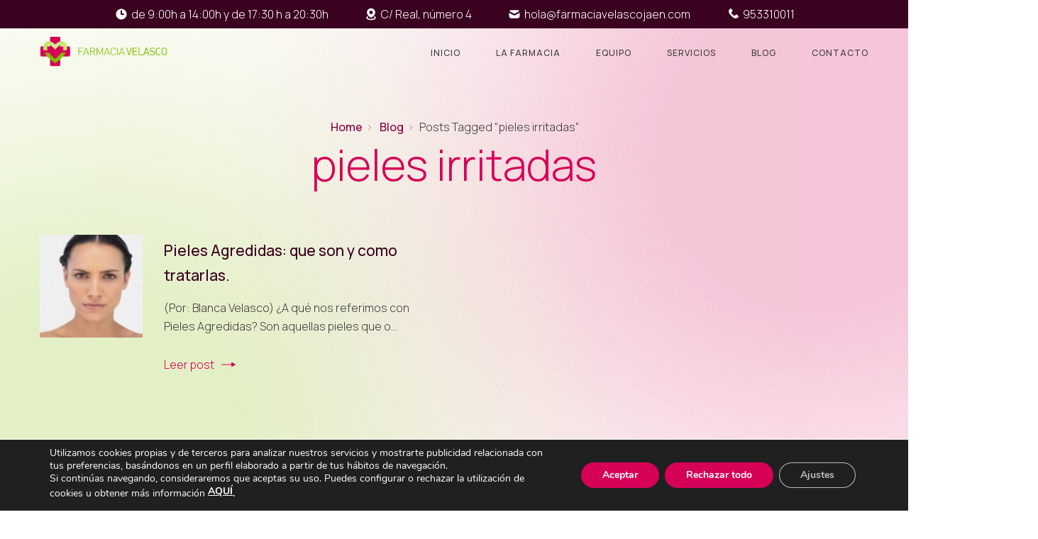

--- FILE ---
content_type: text/html; charset=UTF-8
request_url: https://farmaciavelascojaen.com/tag/pieles-irritadas/
body_size: 20138
content:

<!doctype html>
<html lang="es" class="no-js">
	<head>
		<meta charset="UTF-8">
		<title>pieles irritadas Archivos - Farmacia Velasco Jaén</title>


		<link rel="preconnect" href="https://fonts.googleapis.com">
		<link rel="preconnect" href="https://fonts.gstatic.com" crossorigin>
		<link href="https://fonts.googleapis.com/css2?family=Manrope:wght@200;300;500;600&display=swap" rel="stylesheet">

		<link href="//www.google-analytics.com" rel="dns-prefetch">
        <link href="https://farmaciavelascojaen.com/wp-content/themes/farma-theme/assets/img/icons/favicon.ico" rel="shortcut icon">
        <link href="https://farmaciavelascojaen.com/wp-content/themes/farma-theme/assets/img/icons/touch.png" rel="apple-touch-icon-precomposed">
        
        <link rel="apple-touch-icon" sizes="57x57" 			href="https://farmaciavelascojaen.com/wp-content/themes/farma-theme/assets/img/icons/apple-icon-57x57.png">
		<link rel="apple-touch-icon" sizes="60x60" 			href="https://farmaciavelascojaen.com/wp-content/themes/farma-theme/assets/img/icons/apple-icon-60x60.png">
		<link rel="apple-touch-icon" sizes="72x72" 			href="https://farmaciavelascojaen.com/wp-content/themes/farma-theme/assets/img/icons/apple-icon-72x72.png">
		<link rel="apple-touch-icon" sizes="76x76" 			href="https://farmaciavelascojaen.com/wp-content/themes/farma-theme/assets/img/icons/apple-icon-76x76.png">
		<link rel="apple-touch-icon" sizes="114x114" 		href="https://farmaciavelascojaen.com/wp-content/themes/farma-theme/assets/img/icons/apple-icon-114x114.png">
		<link rel="apple-touch-icon" sizes="120x120" 		href="https://farmaciavelascojaen.com/wp-content/themes/farma-theme/assets/img/icons/apple-icon-120x120.png">
		<link rel="apple-touch-icon" sizes="144x144" 		href="https://farmaciavelascojaen.com/wp-content/themes/farma-theme/assets/img/icons/apple-icon-144x144.png">
		<link rel="apple-touch-icon" sizes="152x152" 		href="https://farmaciavelascojaen.com/wp-content/themes/farma-theme/assets/img/icons/apple-icon-152x152.png">
		<link rel="apple-touch-icon" sizes="180x180" 		href="https://farmaciavelascojaen.com/wp-content/themes/farma-theme/assets/img/icons/apple-icon-180x180.png">
		<link rel="icon" type="image/png" sizes="192x192" 	href="https://farmaciavelascojaen.com/wp-content/themes/farma-theme/assets/img/icons/android-icon-192x192.png">
		<link rel="icon" type="image/png" sizes="32x32" 	href="https://farmaciavelascojaen.com/wp-content/themes/farma-theme/assets/img/icons/favicon-32x32.png">
		<link rel="icon" type="image/png" sizes="96x96" 	href="https://farmaciavelascojaen.com/wp-content/themes/farma-theme/assets/img/icons/favicon-96x96.png">
		<link rel="icon" type="image/png" sizes="16x16" 	href="https://farmaciavelascojaen.com/wp-content/themes/farma-theme/assets/img/icons/favicon-16x16.png">
		<link rel="manifest" href="https://farmaciavelascojaen.com/wp-content/themes/farma-theme/assets/img/icons/manifest.json">
		<meta name="msapplication-TileColor" content="#ffffff">
		<meta name="msapplication-TileImage" content="https://farmaciavelascojaen.com/wp-content/themes/farma-theme/assets/img/icons/ms-icon-144x144.png">
		<meta name="theme-color" content="#ffffff">
        

		<meta http-equiv="X-UA-Compatible" content="IE=edge,chrome=1">
		<meta name="viewport" content="width=device-width, initial-scale=1.0">
		<meta name="description" content="">



		<script src="https://farmaciavelascojaen.com/wp-content/themes/farma-theme/assets/js/jquery-1.11.3.min.js"></script>
		<link rel="stylesheet" type="text/css" href="https://farmaciavelascojaen.com/wp-content/themes/farma-theme/assets/css/slick.min.css"/>
		<script type="text/javascript" src="https://farmaciavelascojaen.com/wp-content/themes/farma-theme/assets/js/slick.min.js"></script>
		
		<meta name='robots' content='index, follow, max-image-preview:large, max-snippet:-1, max-video-preview:-1' />

	<!-- This site is optimized with the Yoast SEO plugin v26.6 - https://yoast.com/wordpress/plugins/seo/ -->
	<link rel="canonical" href="https://farmaciavelascojaen.com/tag/pieles-irritadas/" />
	<meta property="og:locale" content="es_ES" />
	<meta property="og:type" content="article" />
	<meta property="og:title" content="pieles irritadas Archivos - Farmacia Velasco Jaén" />
	<meta property="og:url" content="https://farmaciavelascojaen.com/tag/pieles-irritadas/" />
	<meta property="og:site_name" content="Farmacia Velasco Jaén" />
	<meta name="twitter:card" content="summary_large_image" />
	<script type="application/ld+json" class="yoast-schema-graph">{"@context":"https://schema.org","@graph":[{"@type":"CollectionPage","@id":"https://farmaciavelascojaen.com/tag/pieles-irritadas/","url":"https://farmaciavelascojaen.com/tag/pieles-irritadas/","name":"pieles irritadas Archivos - Farmacia Velasco Jaén","isPartOf":{"@id":"https://farmaciavelascojaen.com/#website"},"primaryImageOfPage":{"@id":"https://farmaciavelascojaen.com/tag/pieles-irritadas/#primaryimage"},"image":{"@id":"https://farmaciavelascojaen.com/tag/pieles-irritadas/#primaryimage"},"thumbnailUrl":"https://farmaciavelascojaen.com/wp-content/uploads/2016/12/piel-agredida-CF.jpg","breadcrumb":{"@id":"https://farmaciavelascojaen.com/tag/pieles-irritadas/#breadcrumb"},"inLanguage":"es"},{"@type":"ImageObject","inLanguage":"es","@id":"https://farmaciavelascojaen.com/tag/pieles-irritadas/#primaryimage","url":"https://farmaciavelascojaen.com/wp-content/uploads/2016/12/piel-agredida-CF.jpg","contentUrl":"https://farmaciavelascojaen.com/wp-content/uploads/2016/12/piel-agredida-CF.jpg","width":1440,"height":663},{"@type":"BreadcrumbList","@id":"https://farmaciavelascojaen.com/tag/pieles-irritadas/#breadcrumb","itemListElement":[{"@type":"ListItem","position":1,"name":"Portada","item":"https://farmaciavelascojaen.com/"},{"@type":"ListItem","position":2,"name":"pieles irritadas"}]},{"@type":"WebSite","@id":"https://farmaciavelascojaen.com/#website","url":"https://farmaciavelascojaen.com/","name":"Farmacia Velasco Jaén","description":"","potentialAction":[{"@type":"SearchAction","target":{"@type":"EntryPoint","urlTemplate":"https://farmaciavelascojaen.com/?s={search_term_string}"},"query-input":{"@type":"PropertyValueSpecification","valueRequired":true,"valueName":"search_term_string"}}],"inLanguage":"es"}]}</script>
	<!-- / Yoast SEO plugin. -->


<link rel="alternate" type="text/calendar" title="Farmacia Velasco Jaén &raquo; iCal Feed" href="https://farmaciavelascojaen.com/eventos/?ical=1" />
<style id='wp-img-auto-sizes-contain-inline-css' type='text/css'>
img:is([sizes=auto i],[sizes^="auto," i]){contain-intrinsic-size:3000px 1500px}
/*# sourceURL=wp-img-auto-sizes-contain-inline-css */
</style>
<link rel="https://api.w.org/" href="https://farmaciavelascojaen.com/wp-json/" /><link rel="alternate" title="JSON" type="application/json" href="https://farmaciavelascojaen.com/wp-json/wp/v2/tags/283" /><meta name="tec-api-version" content="v1"><meta name="tec-api-origin" content="https://farmaciavelascojaen.com"><link rel="alternate" href="https://farmaciavelascojaen.com/wp-json/tribe/events/v1/events/?tags=pieles-irritadas" /><noscript><style>.lazyload[data-src]{display:none !important;}</style></noscript><style>.lazyload{background-image:none !important;}.lazyload:before{background-image:none !important;}</style>
		<link rel="stylesheet" href="https://farmaciavelascojaen.com/wp-content/themes/farma-theme/assets/css/main.css?v=93578b3d8400bef3e228c416bf59cfa4" media="all" />
		<style>
			html {
				margin-top: 0px !important;
			}
		</style>

	<style id='global-styles-inline-css' type='text/css'>
:root{--wp--preset--aspect-ratio--square: 1;--wp--preset--aspect-ratio--4-3: 4/3;--wp--preset--aspect-ratio--3-4: 3/4;--wp--preset--aspect-ratio--3-2: 3/2;--wp--preset--aspect-ratio--2-3: 2/3;--wp--preset--aspect-ratio--16-9: 16/9;--wp--preset--aspect-ratio--9-16: 9/16;--wp--preset--color--black: #000000;--wp--preset--color--cyan-bluish-gray: #abb8c3;--wp--preset--color--white: #ffffff;--wp--preset--color--pale-pink: #f78da7;--wp--preset--color--vivid-red: #cf2e2e;--wp--preset--color--luminous-vivid-orange: #ff6900;--wp--preset--color--luminous-vivid-amber: #fcb900;--wp--preset--color--light-green-cyan: #7bdcb5;--wp--preset--color--vivid-green-cyan: #00d084;--wp--preset--color--pale-cyan-blue: #8ed1fc;--wp--preset--color--vivid-cyan-blue: #0693e3;--wp--preset--color--vivid-purple: #9b51e0;--wp--preset--gradient--vivid-cyan-blue-to-vivid-purple: linear-gradient(135deg,rgb(6,147,227) 0%,rgb(155,81,224) 100%);--wp--preset--gradient--light-green-cyan-to-vivid-green-cyan: linear-gradient(135deg,rgb(122,220,180) 0%,rgb(0,208,130) 100%);--wp--preset--gradient--luminous-vivid-amber-to-luminous-vivid-orange: linear-gradient(135deg,rgb(252,185,0) 0%,rgb(255,105,0) 100%);--wp--preset--gradient--luminous-vivid-orange-to-vivid-red: linear-gradient(135deg,rgb(255,105,0) 0%,rgb(207,46,46) 100%);--wp--preset--gradient--very-light-gray-to-cyan-bluish-gray: linear-gradient(135deg,rgb(238,238,238) 0%,rgb(169,184,195) 100%);--wp--preset--gradient--cool-to-warm-spectrum: linear-gradient(135deg,rgb(74,234,220) 0%,rgb(151,120,209) 20%,rgb(207,42,186) 40%,rgb(238,44,130) 60%,rgb(251,105,98) 80%,rgb(254,248,76) 100%);--wp--preset--gradient--blush-light-purple: linear-gradient(135deg,rgb(255,206,236) 0%,rgb(152,150,240) 100%);--wp--preset--gradient--blush-bordeaux: linear-gradient(135deg,rgb(254,205,165) 0%,rgb(254,45,45) 50%,rgb(107,0,62) 100%);--wp--preset--gradient--luminous-dusk: linear-gradient(135deg,rgb(255,203,112) 0%,rgb(199,81,192) 50%,rgb(65,88,208) 100%);--wp--preset--gradient--pale-ocean: linear-gradient(135deg,rgb(255,245,203) 0%,rgb(182,227,212) 50%,rgb(51,167,181) 100%);--wp--preset--gradient--electric-grass: linear-gradient(135deg,rgb(202,248,128) 0%,rgb(113,206,126) 100%);--wp--preset--gradient--midnight: linear-gradient(135deg,rgb(2,3,129) 0%,rgb(40,116,252) 100%);--wp--preset--font-size--small: 13px;--wp--preset--font-size--medium: 20px;--wp--preset--font-size--large: 36px;--wp--preset--font-size--x-large: 42px;--wp--preset--spacing--20: 0.44rem;--wp--preset--spacing--30: 0.67rem;--wp--preset--spacing--40: 1rem;--wp--preset--spacing--50: 1.5rem;--wp--preset--spacing--60: 2.25rem;--wp--preset--spacing--70: 3.38rem;--wp--preset--spacing--80: 5.06rem;--wp--preset--shadow--natural: 6px 6px 9px rgba(0, 0, 0, 0.2);--wp--preset--shadow--deep: 12px 12px 50px rgba(0, 0, 0, 0.4);--wp--preset--shadow--sharp: 6px 6px 0px rgba(0, 0, 0, 0.2);--wp--preset--shadow--outlined: 6px 6px 0px -3px rgb(255, 255, 255), 6px 6px rgb(0, 0, 0);--wp--preset--shadow--crisp: 6px 6px 0px rgb(0, 0, 0);}:where(.is-layout-flex){gap: 0.5em;}:where(.is-layout-grid){gap: 0.5em;}body .is-layout-flex{display: flex;}.is-layout-flex{flex-wrap: wrap;align-items: center;}.is-layout-flex > :is(*, div){margin: 0;}body .is-layout-grid{display: grid;}.is-layout-grid > :is(*, div){margin: 0;}:where(.wp-block-columns.is-layout-flex){gap: 2em;}:where(.wp-block-columns.is-layout-grid){gap: 2em;}:where(.wp-block-post-template.is-layout-flex){gap: 1.25em;}:where(.wp-block-post-template.is-layout-grid){gap: 1.25em;}.has-black-color{color: var(--wp--preset--color--black) !important;}.has-cyan-bluish-gray-color{color: var(--wp--preset--color--cyan-bluish-gray) !important;}.has-white-color{color: var(--wp--preset--color--white) !important;}.has-pale-pink-color{color: var(--wp--preset--color--pale-pink) !important;}.has-vivid-red-color{color: var(--wp--preset--color--vivid-red) !important;}.has-luminous-vivid-orange-color{color: var(--wp--preset--color--luminous-vivid-orange) !important;}.has-luminous-vivid-amber-color{color: var(--wp--preset--color--luminous-vivid-amber) !important;}.has-light-green-cyan-color{color: var(--wp--preset--color--light-green-cyan) !important;}.has-vivid-green-cyan-color{color: var(--wp--preset--color--vivid-green-cyan) !important;}.has-pale-cyan-blue-color{color: var(--wp--preset--color--pale-cyan-blue) !important;}.has-vivid-cyan-blue-color{color: var(--wp--preset--color--vivid-cyan-blue) !important;}.has-vivid-purple-color{color: var(--wp--preset--color--vivid-purple) !important;}.has-black-background-color{background-color: var(--wp--preset--color--black) !important;}.has-cyan-bluish-gray-background-color{background-color: var(--wp--preset--color--cyan-bluish-gray) !important;}.has-white-background-color{background-color: var(--wp--preset--color--white) !important;}.has-pale-pink-background-color{background-color: var(--wp--preset--color--pale-pink) !important;}.has-vivid-red-background-color{background-color: var(--wp--preset--color--vivid-red) !important;}.has-luminous-vivid-orange-background-color{background-color: var(--wp--preset--color--luminous-vivid-orange) !important;}.has-luminous-vivid-amber-background-color{background-color: var(--wp--preset--color--luminous-vivid-amber) !important;}.has-light-green-cyan-background-color{background-color: var(--wp--preset--color--light-green-cyan) !important;}.has-vivid-green-cyan-background-color{background-color: var(--wp--preset--color--vivid-green-cyan) !important;}.has-pale-cyan-blue-background-color{background-color: var(--wp--preset--color--pale-cyan-blue) !important;}.has-vivid-cyan-blue-background-color{background-color: var(--wp--preset--color--vivid-cyan-blue) !important;}.has-vivid-purple-background-color{background-color: var(--wp--preset--color--vivid-purple) !important;}.has-black-border-color{border-color: var(--wp--preset--color--black) !important;}.has-cyan-bluish-gray-border-color{border-color: var(--wp--preset--color--cyan-bluish-gray) !important;}.has-white-border-color{border-color: var(--wp--preset--color--white) !important;}.has-pale-pink-border-color{border-color: var(--wp--preset--color--pale-pink) !important;}.has-vivid-red-border-color{border-color: var(--wp--preset--color--vivid-red) !important;}.has-luminous-vivid-orange-border-color{border-color: var(--wp--preset--color--luminous-vivid-orange) !important;}.has-luminous-vivid-amber-border-color{border-color: var(--wp--preset--color--luminous-vivid-amber) !important;}.has-light-green-cyan-border-color{border-color: var(--wp--preset--color--light-green-cyan) !important;}.has-vivid-green-cyan-border-color{border-color: var(--wp--preset--color--vivid-green-cyan) !important;}.has-pale-cyan-blue-border-color{border-color: var(--wp--preset--color--pale-cyan-blue) !important;}.has-vivid-cyan-blue-border-color{border-color: var(--wp--preset--color--vivid-cyan-blue) !important;}.has-vivid-purple-border-color{border-color: var(--wp--preset--color--vivid-purple) !important;}.has-vivid-cyan-blue-to-vivid-purple-gradient-background{background: var(--wp--preset--gradient--vivid-cyan-blue-to-vivid-purple) !important;}.has-light-green-cyan-to-vivid-green-cyan-gradient-background{background: var(--wp--preset--gradient--light-green-cyan-to-vivid-green-cyan) !important;}.has-luminous-vivid-amber-to-luminous-vivid-orange-gradient-background{background: var(--wp--preset--gradient--luminous-vivid-amber-to-luminous-vivid-orange) !important;}.has-luminous-vivid-orange-to-vivid-red-gradient-background{background: var(--wp--preset--gradient--luminous-vivid-orange-to-vivid-red) !important;}.has-very-light-gray-to-cyan-bluish-gray-gradient-background{background: var(--wp--preset--gradient--very-light-gray-to-cyan-bluish-gray) !important;}.has-cool-to-warm-spectrum-gradient-background{background: var(--wp--preset--gradient--cool-to-warm-spectrum) !important;}.has-blush-light-purple-gradient-background{background: var(--wp--preset--gradient--blush-light-purple) !important;}.has-blush-bordeaux-gradient-background{background: var(--wp--preset--gradient--blush-bordeaux) !important;}.has-luminous-dusk-gradient-background{background: var(--wp--preset--gradient--luminous-dusk) !important;}.has-pale-ocean-gradient-background{background: var(--wp--preset--gradient--pale-ocean) !important;}.has-electric-grass-gradient-background{background: var(--wp--preset--gradient--electric-grass) !important;}.has-midnight-gradient-background{background: var(--wp--preset--gradient--midnight) !important;}.has-small-font-size{font-size: var(--wp--preset--font-size--small) !important;}.has-medium-font-size{font-size: var(--wp--preset--font-size--medium) !important;}.has-large-font-size{font-size: var(--wp--preset--font-size--large) !important;}.has-x-large-font-size{font-size: var(--wp--preset--font-size--x-large) !important;}
/*# sourceURL=global-styles-inline-css */
</style>
<link rel='stylesheet' id='wp-block-library-css' href='https://farmaciavelascojaen.com/wp-includes/css/dist/block-library/style.min.css?ver=6.9' media='all' />
<style id='wp-block-library-inline-css' type='text/css'>
/*wp_block_styles_on_demand_placeholder:696d852545f38*/
/*# sourceURL=wp-block-library-inline-css */
</style>
<link rel='stylesheet' id='classic-theme-styles-css' href='https://farmaciavelascojaen.com/wp-includes/css/classic-themes.min.css?ver=6.9' media='all' />
<link rel='stylesheet' id='contact-form-7-css' href='https://farmaciavelascojaen.com/wp-content/plugins/contact-form-7/includes/css/styles.css?ver=6.1.4' media='all' />
<link rel='stylesheet' id='moove_gdpr_frontend-css' href='https://farmaciavelascojaen.com/wp-content/plugins/gdpr-cookie-compliance/dist/styles/gdpr-main.css?ver=5.0.9' media='all' />
<style id='moove_gdpr_frontend-inline-css' type='text/css'>
#moove_gdpr_cookie_modal,#moove_gdpr_cookie_info_bar,.gdpr_cookie_settings_shortcode_content{font-family:&#039;Nunito&#039;,sans-serif}#moove_gdpr_save_popup_settings_button{background-color:#373737;color:#fff}#moove_gdpr_save_popup_settings_button:hover{background-color:#000}#moove_gdpr_cookie_info_bar .moove-gdpr-info-bar-container .moove-gdpr-info-bar-content a.mgbutton,#moove_gdpr_cookie_info_bar .moove-gdpr-info-bar-container .moove-gdpr-info-bar-content button.mgbutton{background-color:#d60057}#moove_gdpr_cookie_modal .moove-gdpr-modal-content .moove-gdpr-modal-footer-content .moove-gdpr-button-holder a.mgbutton,#moove_gdpr_cookie_modal .moove-gdpr-modal-content .moove-gdpr-modal-footer-content .moove-gdpr-button-holder button.mgbutton,.gdpr_cookie_settings_shortcode_content .gdpr-shr-button.button-green{background-color:#d60057;border-color:#d60057}#moove_gdpr_cookie_modal .moove-gdpr-modal-content .moove-gdpr-modal-footer-content .moove-gdpr-button-holder a.mgbutton:hover,#moove_gdpr_cookie_modal .moove-gdpr-modal-content .moove-gdpr-modal-footer-content .moove-gdpr-button-holder button.mgbutton:hover,.gdpr_cookie_settings_shortcode_content .gdpr-shr-button.button-green:hover{background-color:#fff;color:#d60057}#moove_gdpr_cookie_modal .moove-gdpr-modal-content .moove-gdpr-modal-close i,#moove_gdpr_cookie_modal .moove-gdpr-modal-content .moove-gdpr-modal-close span.gdpr-icon{background-color:#d60057;border:1px solid #d60057}#moove_gdpr_cookie_info_bar span.moove-gdpr-infobar-allow-all.focus-g,#moove_gdpr_cookie_info_bar span.moove-gdpr-infobar-allow-all:focus,#moove_gdpr_cookie_info_bar button.moove-gdpr-infobar-allow-all.focus-g,#moove_gdpr_cookie_info_bar button.moove-gdpr-infobar-allow-all:focus,#moove_gdpr_cookie_info_bar span.moove-gdpr-infobar-reject-btn.focus-g,#moove_gdpr_cookie_info_bar span.moove-gdpr-infobar-reject-btn:focus,#moove_gdpr_cookie_info_bar button.moove-gdpr-infobar-reject-btn.focus-g,#moove_gdpr_cookie_info_bar button.moove-gdpr-infobar-reject-btn:focus,#moove_gdpr_cookie_info_bar span.change-settings-button.focus-g,#moove_gdpr_cookie_info_bar span.change-settings-button:focus,#moove_gdpr_cookie_info_bar button.change-settings-button.focus-g,#moove_gdpr_cookie_info_bar button.change-settings-button:focus{-webkit-box-shadow:0 0 1px 3px #d60057;-moz-box-shadow:0 0 1px 3px #d60057;box-shadow:0 0 1px 3px #d60057}#moove_gdpr_cookie_modal .moove-gdpr-modal-content .moove-gdpr-modal-close i:hover,#moove_gdpr_cookie_modal .moove-gdpr-modal-content .moove-gdpr-modal-close span.gdpr-icon:hover,#moove_gdpr_cookie_info_bar span[data-href]>u.change-settings-button{color:#d60057}#moove_gdpr_cookie_modal .moove-gdpr-modal-content .moove-gdpr-modal-left-content #moove-gdpr-menu li.menu-item-selected a span.gdpr-icon,#moove_gdpr_cookie_modal .moove-gdpr-modal-content .moove-gdpr-modal-left-content #moove-gdpr-menu li.menu-item-selected button span.gdpr-icon{color:inherit}#moove_gdpr_cookie_modal .moove-gdpr-modal-content .moove-gdpr-modal-left-content #moove-gdpr-menu li a span.gdpr-icon,#moove_gdpr_cookie_modal .moove-gdpr-modal-content .moove-gdpr-modal-left-content #moove-gdpr-menu li button span.gdpr-icon{color:inherit}#moove_gdpr_cookie_modal .gdpr-acc-link{line-height:0;font-size:0;color:transparent;position:absolute}#moove_gdpr_cookie_modal .moove-gdpr-modal-content .moove-gdpr-modal-close:hover i,#moove_gdpr_cookie_modal .moove-gdpr-modal-content .moove-gdpr-modal-left-content #moove-gdpr-menu li a,#moove_gdpr_cookie_modal .moove-gdpr-modal-content .moove-gdpr-modal-left-content #moove-gdpr-menu li button,#moove_gdpr_cookie_modal .moove-gdpr-modal-content .moove-gdpr-modal-left-content #moove-gdpr-menu li button i,#moove_gdpr_cookie_modal .moove-gdpr-modal-content .moove-gdpr-modal-left-content #moove-gdpr-menu li a i,#moove_gdpr_cookie_modal .moove-gdpr-modal-content .moove-gdpr-tab-main .moove-gdpr-tab-main-content a:hover,#moove_gdpr_cookie_info_bar.moove-gdpr-dark-scheme .moove-gdpr-info-bar-container .moove-gdpr-info-bar-content a.mgbutton:hover,#moove_gdpr_cookie_info_bar.moove-gdpr-dark-scheme .moove-gdpr-info-bar-container .moove-gdpr-info-bar-content button.mgbutton:hover,#moove_gdpr_cookie_info_bar.moove-gdpr-dark-scheme .moove-gdpr-info-bar-container .moove-gdpr-info-bar-content a:hover,#moove_gdpr_cookie_info_bar.moove-gdpr-dark-scheme .moove-gdpr-info-bar-container .moove-gdpr-info-bar-content button:hover,#moove_gdpr_cookie_info_bar.moove-gdpr-dark-scheme .moove-gdpr-info-bar-container .moove-gdpr-info-bar-content span.change-settings-button:hover,#moove_gdpr_cookie_info_bar.moove-gdpr-dark-scheme .moove-gdpr-info-bar-container .moove-gdpr-info-bar-content button.change-settings-button:hover,#moove_gdpr_cookie_info_bar.moove-gdpr-dark-scheme .moove-gdpr-info-bar-container .moove-gdpr-info-bar-content u.change-settings-button:hover,#moove_gdpr_cookie_info_bar span[data-href]>u.change-settings-button,#moove_gdpr_cookie_info_bar.moove-gdpr-dark-scheme .moove-gdpr-info-bar-container .moove-gdpr-info-bar-content a.mgbutton.focus-g,#moove_gdpr_cookie_info_bar.moove-gdpr-dark-scheme .moove-gdpr-info-bar-container .moove-gdpr-info-bar-content button.mgbutton.focus-g,#moove_gdpr_cookie_info_bar.moove-gdpr-dark-scheme .moove-gdpr-info-bar-container .moove-gdpr-info-bar-content a.focus-g,#moove_gdpr_cookie_info_bar.moove-gdpr-dark-scheme .moove-gdpr-info-bar-container .moove-gdpr-info-bar-content button.focus-g,#moove_gdpr_cookie_info_bar.moove-gdpr-dark-scheme .moove-gdpr-info-bar-container .moove-gdpr-info-bar-content a.mgbutton:focus,#moove_gdpr_cookie_info_bar.moove-gdpr-dark-scheme .moove-gdpr-info-bar-container .moove-gdpr-info-bar-content button.mgbutton:focus,#moove_gdpr_cookie_info_bar.moove-gdpr-dark-scheme .moove-gdpr-info-bar-container .moove-gdpr-info-bar-content a:focus,#moove_gdpr_cookie_info_bar.moove-gdpr-dark-scheme .moove-gdpr-info-bar-container .moove-gdpr-info-bar-content button:focus,#moove_gdpr_cookie_info_bar.moove-gdpr-dark-scheme .moove-gdpr-info-bar-container .moove-gdpr-info-bar-content span.change-settings-button.focus-g,span.change-settings-button:focus,button.change-settings-button.focus-g,button.change-settings-button:focus,#moove_gdpr_cookie_info_bar.moove-gdpr-dark-scheme .moove-gdpr-info-bar-container .moove-gdpr-info-bar-content u.change-settings-button.focus-g,#moove_gdpr_cookie_info_bar.moove-gdpr-dark-scheme .moove-gdpr-info-bar-container .moove-gdpr-info-bar-content u.change-settings-button:focus{color:#d60057}#moove_gdpr_cookie_modal .moove-gdpr-branding.focus-g span,#moove_gdpr_cookie_modal .moove-gdpr-modal-content .moove-gdpr-tab-main a.focus-g,#moove_gdpr_cookie_modal .moove-gdpr-modal-content .moove-gdpr-tab-main .gdpr-cd-details-toggle.focus-g{color:#d60057}#moove_gdpr_cookie_modal.gdpr_lightbox-hide{display:none}
/*# sourceURL=moove_gdpr_frontend-inline-css */
</style>
</head>
	<body class="archive tag tag-pieles-irritadas tag-283 wp-theme-farma-theme tribe-no-js">
		
		
					<div class="mod-top"></div>
	
						<header class="o-header">

				<div class="m-headBarIcons u-bg-rojoBlack">
					<div class="__bx u-pTB-10">
						<div class="container">
							<div class="m-listIconsHead --iconwhite">
								
<ul>
		<li>
		<span class="a-iconLeft">
			<svg width="20" height="20" viewBox="0 0 20 20" fill="none" xmlns="http://www.w3.org/2000/svg">
				<path fill-rule="evenodd" clip-rule="evenodd" d="M10 17.5C14.1421 17.5 17.5 14.1421 17.5 10C17.5 5.85786 14.1421 2.5 10 2.5C5.85786 2.5 2.5 5.85786 2.5 10C2.5 14.1421 5.85786 17.5 10 17.5ZM11 5.41667C11 4.86438 10.5523 4.41667 10 4.41667C9.44772 4.41667 9 4.86438 9 5.41667V9.75C9 10.4404 9.55964 11 10.25 11H12.9167C13.469 11 13.9167 10.5523 13.9167 10C13.9167 9.44772 13.469 9 12.9167 9H11V5.41667Z" class="--c"/>
			</svg>
			<span class="ht-body">de 9:00h a 14:00h y de 17:30 h a 20:30h</span>
		</span>
	</li>
			<li>
		<span class="a-iconLeft">
			<svg width="20" height="20" viewBox="0 0 20 20" fill="none" xmlns="http://www.w3.org/2000/svg">
				<path fill-rule="evenodd" clip-rule="evenodd" d="M10.331 14.8365C11.5668 14.1955 15.8327 11.6801 15.8327 7.49984C15.8327 4.27818 13.221 1.6665 9.99935 1.6665C6.77769 1.6665 4.16602 4.27818 4.16602 7.49984C4.16602 11.6801 8.43187 14.1955 9.66765 14.8365C9.87837 14.9458 10.1203 14.9458 10.331 14.8365ZM10 9.99988C11.3807 9.99988 12.5 8.88059 12.5 7.49988C12.5 6.11917 11.3807 4.99988 10 4.99988C8.61929 4.99988 7.5 6.11917 7.5 7.49988C7.5 8.88059 8.61929 9.99988 10 9.99988Z" class="--c"/>
				<path d="M15.0512 13.75C15.5631 14.13 15.8327 14.5612 15.8327 15C15.8327 15.4388 15.5631 15.87 15.0512 16.25C14.5392 16.63 13.8028 16.9456 12.916 17.1651C12.0292 17.3845 11.0233 17.5 9.99935 17.5C8.97539 17.5 7.96946 17.3845 7.08268 17.1651C6.1959 16.9456 5.45952 16.63 4.94753 16.25C4.43555 15.87 4.16602 15.4388 4.16602 15C4.16602 14.5612 4.43555 14.13 4.94753 13.75" stroke="white" stroke-width="1.66667" stroke-linecap="round" class="--cStroke" />
			</svg>
			<span class="ht-body">C/ Real, número 4</span>
		</span>
	</li>
			<li>
		<a href="mailto:hola@farmaciavelascojaen.com" class="a-iconLeft">
			<svg width="20" height="20" viewBox="0 0 20 20" fill="none" xmlns="http://www.w3.org/2000/svg">
				<path fill-rule="evenodd" clip-rule="evenodd" d="M2.52348 7.95065C2.5 8.5162 2.5 9.18755 2.5 9.99984C2.5 12.3406 2.5 13.511 3.06177 14.3517C3.30496 14.7157 3.61747 15.0282 3.98143 15.2714C4.82218 15.8332 5.99256 15.8332 8.33333 15.8332H11.6667C14.0074 15.8332 15.1778 15.8332 16.0186 15.2714C16.3825 15.0282 16.695 14.7157 16.9382 14.3517C17.5 13.511 17.5 12.3406 17.5 9.99984C17.5 9.18755 17.5 8.5162 17.4765 7.95065L11.0792 11.5047C10.408 11.8776 9.59195 11.8776 8.92079 11.5047L2.52348 7.95065ZM3.0332 5.69173C3.03534 5.6929 3.03747 5.69407 3.0396 5.69526L10 9.56215L16.9604 5.69526C16.9625 5.69407 16.9647 5.6929 16.9668 5.69173C16.9574 5.67703 16.9479 5.66244 16.9382 5.64794C16.695 5.28397 16.3825 4.97147 16.0186 4.72827C15.1778 4.1665 14.0074 4.1665 11.6667 4.1665H8.33333C5.99256 4.1665 4.82218 4.1665 3.98143 4.72827C3.61747 4.97147 3.30496 5.28397 3.06177 5.64794C3.05208 5.66244 3.04256 5.67703 3.0332 5.69173Z" class="--c"/>
			</svg>
			<span class="ht-body">hola@farmaciavelascojaen.com</span>
		</a>
	</li>
			<li>
		<span class="a-iconLeft">
			<svg width="20" height="20" viewBox="0 0 20 20" fill="none" xmlns="http://www.w3.org/2000/svg">
				<path d="M5.56635 2.76731L6.07741 2.25625C6.40285 1.93081 6.93048 1.93081 7.25592 2.25625L9.41074 4.41107C9.73618 4.73651 9.73618 5.26414 9.41074 5.58958L7.91707 7.08326C7.668 7.33233 7.60625 7.71283 7.76378 8.02788C8.67441 9.84914 10.1512 11.3259 11.9724 12.2365C12.2875 12.3941 12.668 12.3323 12.9171 12.0833L14.4107 10.5896C14.7362 10.2641 15.2638 10.2641 15.5893 10.5896L17.7441 12.7444C18.0695 13.0698 18.0695 13.5975 17.7441 13.9229L17.233 14.434C15.4736 16.1934 12.6881 16.3914 10.6975 14.8984L9.69048 14.1432C8.23753 13.0535 6.94685 11.7628 5.85714 10.3098L5.10189 9.30284C3.60893 7.31224 3.80689 4.52677 5.56635 2.76731Z" class="--c"/>
			</svg>
			<span class="ht-body">953310011</span>
		</span>
	</li>
	</ul>							</div>
						</div>
					</div>
				</div>


								<div class="o-header__content">
					<div class="container">
						<div class="__bx">
							<div class="__col">
								<div class="a-logo">
									<a href="https://farmaciavelascojaen.com">
										<img src="[data-uri]" alt="Farmacia Velasco Jaén" height="41px" data-src="https://farmaciavelascojaen.com/wp-content/themes/farma-theme/assets/img/logo-farmaciavelasco.png" decoding="async" class="lazyload" data-eio-rwidth="236" data-eio-rheight="57"><noscript><img src="https://farmaciavelascojaen.com/wp-content/themes/farma-theme/assets/img/logo-farmaciavelasco.png" alt="Farmacia Velasco Jaén" height="41px" data-eio="l"></noscript>
									</a>
								</div>

																

							</div>
																					<div class="__col">
								<nav class="m-navHeader" role="navigation">
									<ul><li id="menu-item-1801" class="menu-item menu-item-type-post_type menu-item-object-page menu-item-home menu-item-1801"><a href="https://farmaciavelascojaen.com/">Inicio</a></li>
<li id="menu-item-79" class="menu-item menu-item-type-post_type menu-item-object-page menu-item-79"><a href="https://farmaciavelascojaen.com/la-farmacia/">La farmacia</a></li>
<li id="menu-item-1872" class="menu-item menu-item-type-custom menu-item-object-custom menu-item-home menu-item-1872"><a href="https://farmaciavelascojaen.com/#equipo">Equipo</a></li>
<li id="menu-item-1871" class="menu-item menu-item-type-custom menu-item-object-custom menu-item-home menu-item-1871"><a href="https://farmaciavelascojaen.com/#servicios">Servicios</a></li>
<li id="menu-item-1690" class="menu-item menu-item-type-post_type menu-item-object-page current_page_parent menu-item-1690"><a href="https://farmaciavelascojaen.com/blog/">Blog</a></li>
<li id="menu-item-1873" class="menu-item menu-item-type-custom menu-item-object-custom menu-item-home menu-item-1873"><a href="https://farmaciavelascojaen.com/#contacto">Contacto</a></li>
</ul>								</nav>
								<div class="m-bxBtnMobile">
									<button onClick="actionMenu()" class="a-btnBrgr">
										<svg width="40" height="32" viewBox="0 0 40 32" fill="none" xmlns="http://www.w3.org/2000/svg">
											<path fill-rule="evenodd" clip-rule="evenodd" d="M7.83398 7.6665C7.83398 7.39036 8.05784 7.1665 8.33398 7.1665H31.6673C31.9435 7.1665 32.1673 7.39036 32.1673 7.6665C32.1673 7.94265 31.9435 8.1665 31.6673 8.1665H8.33398C8.05784 8.1665 7.83398 7.94265 7.83398 7.6665Z" class="__c"/>
											<path fill-rule="evenodd" clip-rule="evenodd" d="M7.83398 15.6665C7.83398 15.3904 8.05784 15.1665 8.33398 15.1665H31.6673C31.9435 15.1665 32.1673 15.3904 32.1673 15.6665C32.1673 15.9426 31.9435 16.1665 31.6673 16.1665H8.33398C8.05784 16.1665 7.83398 15.9426 7.83398 15.6665Z" class="__c"/>
											<path fill-rule="evenodd" clip-rule="evenodd" d="M7.83398 23.6665C7.83398 23.3904 8.05784 23.1665 8.33398 23.1665H31.6673C31.9435 23.1665 32.1673 23.3904 32.1673 23.6665C32.1673 23.9426 31.9435 24.1665 31.6673 24.1665H8.33398C8.05784 24.1665 7.83398 23.9426 7.83398 23.6665Z" class="__c"/>
										</svg>
									</button>
								</div>
							</div>
													</div>
					</div>
				</div>
			</header>
			
			




			<div id="menu" class="o-menuMobile containerTop">
				
				<div class="o-menuMobile__header u-pT-40">
					<div class="__col">
						<div class="a-logo">
							<a href="https://farmaciavelascojaen.com">
								<img src="[data-uri]" alt="Farmacia Velasco Jaén" height="41px" data-src="https://farmaciavelascojaen.com/wp-content/themes/farma-theme/assets/img/logo-farmaciavelasco.png" decoding="async" class="lazyload" data-eio-rwidth="236" data-eio-rheight="57"><noscript><img src="https://farmaciavelascojaen.com/wp-content/themes/farma-theme/assets/img/logo-farmaciavelasco.png" alt="Farmacia Velasco Jaén" height="41px" data-eio="l"></noscript>
							</a>
						</div>
					</div>
					<div class="__col">
						<button onClick="actionMenu()" class="a-MenuMobileclose __btn">
							<svg width="32" height="32" viewBox="0 0 32 32" fill="none" xmlns="http://www.w3.org/2000/svg">
								<path d="M24 8L8 24" stroke="#2E2E2E" stroke-width="1.33333" stroke-linecap="round" stroke-linejoin="round"/>
								<path d="M8 8L24 24" stroke="#2E2E2E" stroke-width="1.33333" stroke-linecap="round" stroke-linejoin="round"/>
							</svg>
						</button>
					</div>
				</div>
				<div class="o-menuMobile__body u-pT-200">
					<ul><li class="menu-item menu-item-type-post_type menu-item-object-page menu-item-home menu-item-1801"><a href="https://farmaciavelascojaen.com/">Inicio</a></li>
<li class="menu-item menu-item-type-post_type menu-item-object-page menu-item-79"><a href="https://farmaciavelascojaen.com/la-farmacia/">La farmacia</a></li>
<li class="menu-item menu-item-type-custom menu-item-object-custom menu-item-home menu-item-1872"><a href="https://farmaciavelascojaen.com/#equipo">Equipo</a></li>
<li class="menu-item menu-item-type-custom menu-item-object-custom menu-item-home menu-item-1871"><a href="https://farmaciavelascojaen.com/#servicios">Servicios</a></li>
<li class="menu-item menu-item-type-post_type menu-item-object-page current_page_parent menu-item-1690"><a href="https://farmaciavelascojaen.com/blog/">Blog</a></li>
<li class="menu-item menu-item-type-custom menu-item-object-custom menu-item-home menu-item-1873"><a href="https://farmaciavelascojaen.com/#contacto">Contacto</a></li>
</ul>				</div>
				<div class="o-menuMobile__footer u-pTB-50">
					<div class="m-socialList --iconrojo u-pB-80">
						<ul>
            <li class="Twitter"><a href="https://twitter.com/FarmaciaVelasco" class="a-icon" class="a-icon" target="_blank" rel="noreferrer noopener" title="Twitter" target="_blank"><svg width="30" height="30" viewBox="0 0 30 30" fill="none" xmlns="http://www.w3.org/2000/svg"><path d="M11.6606 22.313C18.4531 22.313 22.1683 16.6855 22.1683 11.8054C22.1683 11.6455 22.1683 11.4864 22.1575 11.328C22.8803 10.8052 23.5042 10.1579 24 9.4164C23.326 9.7152 22.611 9.91107 21.8789 9.99744C22.6499 9.53596 23.2269 8.81003 23.5025 7.9548C22.7776 8.38501 21.9845 8.68817 21.1574 8.8512C20.6006 8.25914 19.8642 7.86708 19.0621 7.73572C18.2601 7.60435 17.4371 7.74099 16.7205 8.12449C16.0039 8.508 15.4337 9.11698 15.0981 9.85721C14.7624 10.5974 14.6802 11.4277 14.8639 12.2194C13.3957 12.1457 11.9593 11.7641 10.6481 11.0994C9.33687 10.4347 8.18008 9.50165 7.2528 8.36088C6.78055 9.17388 6.63591 10.1363 6.84833 11.0522C7.06075 11.9681 7.61426 12.7686 8.39616 13.2907C7.80843 13.2735 7.23349 13.1149 6.72 12.8285V12.8753C6.72024 13.7279 7.01539 14.5542 7.55541 15.2141C8.09542 15.8739 8.84705 16.3266 9.6828 16.4954C9.13911 16.6437 8.56866 16.6654 8.01528 16.5588C8.25136 17.2925 8.71082 17.9342 9.32943 18.394C9.94804 18.8538 10.6949 19.1089 11.4655 19.1234C10.6998 19.7253 9.82299 20.1703 8.88516 20.4329C7.94733 20.6956 6.96691 20.7708 6 20.6542C7.68888 21.7379 9.65395 22.3128 11.6606 22.3102" class="--c"/></svg></a></li>
            <li class="Facebook"><a href="https://www.facebook.com/farmaciavelascojaen/" class="a-icon" class="a-icon" target="_blank" rel="noreferrer noopener" title="Facebook" target="_blank"><svg width="30" height="30" viewBox="0 0 30 30" fill="none" xmlns="http://www.w3.org/2000/svg"><path d="M18.5076 16.5447L19.0349 13.1068H15.7364V10.8768C15.7364 9.93628 16.1972 9.01851 17.6746 9.01851H19.1743V6.09166C19.1743 6.09166 17.8133 5.85938 16.512 5.85938C13.7954 5.85938 12.0198 7.50584 12.0198 10.4866V13.1068H9V16.5447H12.0198V24.8555C13.2511 25.0482 14.505 25.0482 15.7364 24.8555V16.5447H18.5076Z" class="--c"/></svg></a></li>
            <li class="Instagram"><a href="https://www.instagram.com/farmaciavelasco" class="a-icon" class="a-icon" target="_blank" rel="noreferrer noopener" title="Instagram" target="_blank"><svg width="30" height="30" viewBox="0 0 30 30" fill="none" xmlns="http://www.w3.org/2000/svg">
<path fill-rule="evenodd" clip-rule="evenodd" d="M13.907 5.00305C14.1195 5.00272 14.3481 5.00282 14.5948 5.00293L15.0014 5.00305C18.2588 5.00305 18.6449 5.01474 19.9312 5.0732C21.1207 5.12759 21.7663 5.32635 22.1963 5.49334C22.7657 5.71446 23.1716 5.97879 23.5983 6.40579C24.0253 6.83279 24.2896 7.23945 24.5113 7.80878C24.6783 8.23832 24.8773 8.8839 24.9314 10.0734C24.9899 11.3595 25.0026 11.7458 25.0026 15.0017C25.0026 18.2575 24.9899 18.6439 24.9314 19.9299C24.877 21.1194 24.6783 21.765 24.5113 22.1946C24.2902 22.7639 24.0253 23.1693 23.5983 23.596C23.1713 24.023 22.7659 24.2874 22.1963 24.5085C21.7668 24.6762 21.1207 24.8745 19.9312 24.9289C18.6451 24.9873 18.2588 25 15.0014 25C11.7438 25 11.3577 24.9873 10.0716 24.9289C8.88213 24.874 8.23654 24.6752 7.80624 24.5082C7.23691 24.2871 6.83025 24.0228 6.40325 23.5958C5.97625 23.1688 5.71192 22.7631 5.49029 22.1935C5.3233 21.764 5.12429 21.1184 5.07015 19.9289C5.01169 18.6428 5 18.2565 5 14.9986C5 11.7407 5.01169 11.3564 5.07015 10.0703C5.12454 8.88085 5.3233 8.23527 5.49029 7.80523C5.71141 7.23589 5.97625 6.82923 6.40325 6.40223C6.83025 5.97523 7.23691 5.7109 7.80624 5.48927C8.23629 5.32152 8.88213 5.12327 10.0716 5.06862C11.1971 5.01779 11.6332 5.00254 13.907 5V5.00305ZM21.5123 7.02819C20.7041 7.02819 20.0483 7.68318 20.0483 8.49168C20.0483 9.29993 20.7041 9.95567 21.5123 9.95567C22.3206 9.95567 22.9763 9.29993 22.9763 8.49168C22.9763 7.68343 22.3206 7.02769 21.5123 7.02769V7.02819ZM8.7365 15.0042C8.7365 11.5443 11.5416 8.73914 15.0014 8.73901C18.4614 8.73901 21.2659 11.5442 21.2659 15.0042C21.2659 18.4641 18.4616 21.2681 15.0017 21.2681C11.5417 21.2681 8.7365 18.4641 8.7365 15.0042Z" class="--c"/>
<path d="M15.0002 10.9375C17.2461 10.9375 19.0669 12.7581 19.0669 15.0041C19.0669 17.25 17.2461 19.0708 15.0002 19.0708C12.7542 19.0708 10.9336 17.25 10.9336 15.0041C10.9336 12.7581 12.7542 10.9375 15.0002 10.9375V10.9375Z" class="--c"/>
</svg>
</a></li>
            <li class="Youtube"><a href="https://www.youtube.com/channel/UClVe3BsHQpUkep7hHQZaSdA" class="a-icon" class="a-icon" target="_blank" rel="noreferrer noopener" title="Youtube" target="_blank"><svg width="30" height="30" viewBox="0 0 30 30" fill="none" xmlns="http://www.w3.org/2000/svg">
<path d="M24.7605 11.0162C24.7605 11.0162 24.566 9.64326 23.967 9.0404C23.2086 8.24695 22.3607 8.24306 21.9717 8.19639C19.1869 7.99414 15.0058 7.99414 15.0058 7.99414H14.998C14.998 7.99414 10.8168 7.99414 8.03201 8.19639C7.64306 8.24306 6.79517 8.24695 6.03673 9.0404C5.43775 9.64326 5.24717 11.0162 5.24717 11.0162C5.24717 11.0162 5.04492 12.6303 5.04492 14.2406V15.7497C5.04492 17.3599 5.24328 18.974 5.24328 18.974C5.24328 18.974 5.43775 20.347 6.03284 20.9498C6.79128 21.7433 7.78697 21.7161 8.23037 21.8016C9.82504 21.9533 15.0019 22 15.0019 22C15.0019 22 19.1869 21.9922 21.9717 21.7939C22.3607 21.7472 23.2086 21.7433 23.967 20.9498C24.566 20.347 24.7605 18.974 24.7605 18.974C24.7605 18.974 24.9588 17.3638 24.9588 15.7497V14.2406C24.9588 12.6303 24.7605 11.0162 24.7605 11.0162ZM12.9444 17.5816V11.9847L18.3235 14.7929L12.9444 17.5816Z" class="--c"/>
</svg>
</a></li>
            <li class="Mail"><a href="mailto:hola@farmaciavelascojaen.com" class="a-icon" class="a-icon" target="_blank" rel="noreferrer noopener" title="Mail" target="_blank"> <svg width="30" height="30" viewBox="0 0 30 30" fill="none" xmlns="http://www.w3.org/2000/svg"><path fill-rule="evenodd" clip-rule="evenodd" d="M6.79845 10.0237C6.79845 10.0237 13.8418 14.0178 15.2089 14.0178C16.6418 14.0178 23.6089 10.1 23.6089 10.1L23.6201 9.4C23.6201 8.6272 22.9929 8 22.218 8H8.19985C7.42565 8 6.79845 8.6272 6.79845 9.4V10.0237ZM23.6089 12.2C23.6089 12.2 16.7076 15.9428 15.209 15.9428C13.8418 15.9428 6.80895 12.2 6.80965 12.2L6.79845 20.6C6.79845 21.3728 7.42635 22 8.19985 22H22.218C22.9929 22 23.6201 21.3728 23.6201 20.6L23.6089 12.2Z" class="--c"/></svg></a></li>
      </ul>
					</div>	
					<div class="m-listIconsHead --iconrojoSemi --v">
						
<ul>
		<li>
		<span class="a-iconLeft">
			<svg width="20" height="20" viewBox="0 0 20 20" fill="none" xmlns="http://www.w3.org/2000/svg">
				<path fill-rule="evenodd" clip-rule="evenodd" d="M10 17.5C14.1421 17.5 17.5 14.1421 17.5 10C17.5 5.85786 14.1421 2.5 10 2.5C5.85786 2.5 2.5 5.85786 2.5 10C2.5 14.1421 5.85786 17.5 10 17.5ZM11 5.41667C11 4.86438 10.5523 4.41667 10 4.41667C9.44772 4.41667 9 4.86438 9 5.41667V9.75C9 10.4404 9.55964 11 10.25 11H12.9167C13.469 11 13.9167 10.5523 13.9167 10C13.9167 9.44772 13.469 9 12.9167 9H11V5.41667Z" class="--c"/>
			</svg>
			<span class="ht-body">de 9:00h a 14:00h y de 17:30 h a 20:30h</span>
		</span>
	</li>
			<li>
		<span class="a-iconLeft">
			<svg width="20" height="20" viewBox="0 0 20 20" fill="none" xmlns="http://www.w3.org/2000/svg">
				<path fill-rule="evenodd" clip-rule="evenodd" d="M10.331 14.8365C11.5668 14.1955 15.8327 11.6801 15.8327 7.49984C15.8327 4.27818 13.221 1.6665 9.99935 1.6665C6.77769 1.6665 4.16602 4.27818 4.16602 7.49984C4.16602 11.6801 8.43187 14.1955 9.66765 14.8365C9.87837 14.9458 10.1203 14.9458 10.331 14.8365ZM10 9.99988C11.3807 9.99988 12.5 8.88059 12.5 7.49988C12.5 6.11917 11.3807 4.99988 10 4.99988C8.61929 4.99988 7.5 6.11917 7.5 7.49988C7.5 8.88059 8.61929 9.99988 10 9.99988Z" class="--c"/>
				<path d="M15.0512 13.75C15.5631 14.13 15.8327 14.5612 15.8327 15C15.8327 15.4388 15.5631 15.87 15.0512 16.25C14.5392 16.63 13.8028 16.9456 12.916 17.1651C12.0292 17.3845 11.0233 17.5 9.99935 17.5C8.97539 17.5 7.96946 17.3845 7.08268 17.1651C6.1959 16.9456 5.45952 16.63 4.94753 16.25C4.43555 15.87 4.16602 15.4388 4.16602 15C4.16602 14.5612 4.43555 14.13 4.94753 13.75" stroke="white" stroke-width="1.66667" stroke-linecap="round" class="--cStroke" />
			</svg>
			<span class="ht-body">C/ Real, número 4</span>
		</span>
	</li>
			<li>
		<a href="mailto:hola@farmaciavelascojaen.com" class="a-iconLeft">
			<svg width="20" height="20" viewBox="0 0 20 20" fill="none" xmlns="http://www.w3.org/2000/svg">
				<path fill-rule="evenodd" clip-rule="evenodd" d="M2.52348 7.95065C2.5 8.5162 2.5 9.18755 2.5 9.99984C2.5 12.3406 2.5 13.511 3.06177 14.3517C3.30496 14.7157 3.61747 15.0282 3.98143 15.2714C4.82218 15.8332 5.99256 15.8332 8.33333 15.8332H11.6667C14.0074 15.8332 15.1778 15.8332 16.0186 15.2714C16.3825 15.0282 16.695 14.7157 16.9382 14.3517C17.5 13.511 17.5 12.3406 17.5 9.99984C17.5 9.18755 17.5 8.5162 17.4765 7.95065L11.0792 11.5047C10.408 11.8776 9.59195 11.8776 8.92079 11.5047L2.52348 7.95065ZM3.0332 5.69173C3.03534 5.6929 3.03747 5.69407 3.0396 5.69526L10 9.56215L16.9604 5.69526C16.9625 5.69407 16.9647 5.6929 16.9668 5.69173C16.9574 5.67703 16.9479 5.66244 16.9382 5.64794C16.695 5.28397 16.3825 4.97147 16.0186 4.72827C15.1778 4.1665 14.0074 4.1665 11.6667 4.1665H8.33333C5.99256 4.1665 4.82218 4.1665 3.98143 4.72827C3.61747 4.97147 3.30496 5.28397 3.06177 5.64794C3.05208 5.66244 3.04256 5.67703 3.0332 5.69173Z" class="--c"/>
			</svg>
			<span class="ht-body">hola@farmaciavelascojaen.com</span>
		</a>
	</li>
			<li>
		<span class="a-iconLeft">
			<svg width="20" height="20" viewBox="0 0 20 20" fill="none" xmlns="http://www.w3.org/2000/svg">
				<path d="M5.56635 2.76731L6.07741 2.25625C6.40285 1.93081 6.93048 1.93081 7.25592 2.25625L9.41074 4.41107C9.73618 4.73651 9.73618 5.26414 9.41074 5.58958L7.91707 7.08326C7.668 7.33233 7.60625 7.71283 7.76378 8.02788C8.67441 9.84914 10.1512 11.3259 11.9724 12.2365C12.2875 12.3941 12.668 12.3323 12.9171 12.0833L14.4107 10.5896C14.7362 10.2641 15.2638 10.2641 15.5893 10.5896L17.7441 12.7444C18.0695 13.0698 18.0695 13.5975 17.7441 13.9229L17.233 14.434C15.4736 16.1934 12.6881 16.3914 10.6975 14.8984L9.69048 14.1432C8.23753 13.0535 6.94685 11.7628 5.85714 10.3098L5.10189 9.30284C3.60893 7.31224 3.80689 4.52677 5.56635 2.76731Z" class="--c"/>
			</svg>
			<span class="ht-body">953310011</span>
		</span>
	</li>
	</ul>					</div>
				</div>
			</div>


			<div class="small-container text-center" role="main">
		<div class="content-section">
			<div class="m-generalHead">
				<ol class="m-breadcrumb" itemscope itemtype="http://schema.org/BreadcrumbList"><li itemprop="itemListElement" itemscope itemtype="http://schema.org/ListItem"><a href="https://farmaciavelascojaen.com/" itemprop="item"><span itemprop="name">Home</span></a><meta itemprop="position" content="1" /></li><li itemprop="itemListElement" itemscope itemtype="http://schema.org/ListItem"><a href="https://farmaciavelascojaen.com/blog" itemprop="item"><span itemprop="name">Blog</span></a><meta itemprop="position" content="2" /></li><span class="current">Posts Tagged "pieles irritadas"</span></ol><h1 class="ht-two u-rojo u-light u-mTB-0">pieles irritadas</h1><div class="ht-five u-light"></div>				
			</div>
		</div>
	</div>
	<main class="container" role="main">
		<div class="l-loopPosts">
<!-- article -->
<article id="post-839" class="m-minPost">
	<div class="m-minPost__bxImg">
		<a href="https://farmaciavelascojaen.com/pieles-agredidas-que-son-y-como-tratarlas/" title="Pieles Agredidas: que son y como tratarlas.">
			<img src="[data-uri]" class="attachment-200x200 size-200x200 wp-post-image lazyload" alt="" decoding="async"   data-src="https://farmaciavelascojaen.com/wp-content/uploads/2016/12/piel-agredida-CF-200x200.jpg" data-srcset="https://farmaciavelascojaen.com/wp-content/uploads/2016/12/piel-agredida-CF-200x200.jpg 200w, https://farmaciavelascojaen.com/wp-content/uploads/2016/12/piel-agredida-CF-150x150.jpg 150w, https://farmaciavelascojaen.com/wp-content/uploads/2016/12/piel-agredida-CF-400x400.jpg 400w" data-sizes="auto" data-eio-rwidth="200" data-eio-rheight="200" /><noscript><img src="https://farmaciavelascojaen.com/wp-content/uploads/2016/12/piel-agredida-CF-200x200.jpg" class="attachment-200x200 size-200x200 wp-post-image" alt="" decoding="async" srcset="https://farmaciavelascojaen.com/wp-content/uploads/2016/12/piel-agredida-CF-200x200.jpg 200w, https://farmaciavelascojaen.com/wp-content/uploads/2016/12/piel-agredida-CF-150x150.jpg 150w, https://farmaciavelascojaen.com/wp-content/uploads/2016/12/piel-agredida-CF-400x400.jpg 400w" sizes="(max-width: 200px) 100vw, 200px" data-eio="l" /></noscript>		</a>
	</div>
	<div class="m-minPost__bxCnt u-pT-5">
				<p class="ht-body-l u-rojoBlack u-medium u-mB-15 m-minPost__tit">Pieles Agredidas: que son y como tratarlas.</p>
		<p class="ht-body u-light m-minPost__subtit">(Por: Blanca Velasco) ¿A qué nos referimos con Pieles Agredidas? Son aquellas pieles que o...</p>
		<a href="https://farmaciavelascojaen.com/pieles-agredidas-que-son-y-como-tratarlas/" class="a-linkCorp" title="Pieles Agredidas: que son y como tratarlas.">Leer post</a>
	</div>
</article>

</div>
	</main>
	<div class="content-section">
		<!-- pagination -->
<div class="pagination">
	</div>
<!-- /pagination -->
	</div>
		<style>
		.logos-ayuda-2025{
			width: 100%; 
			display:block;
			mix-blend-mode: multiply;
		}
	</style>
	<div class="logos-ayuda-2025">
		<div class="container">
			<br>
			<img src="[data-uri]" class="image-responsive lazyload" data-src="https://farmaciavelascojaen.com/wp-content/themes/farma-theme/assets/img/ayuda-farmavelasco-logos.jpg" decoding="async" data-eio-rwidth="1407" data-eio-rheight="216"><noscript><img src="https://farmaciavelascojaen.com/wp-content/themes/farma-theme/assets/img/ayuda-farmavelasco-logos.jpg" class="image-responsive" data-eio="l"></noscript>
			<p style="text-align: center; line-height: 115%"><small>"Mª Angustias Velasco Valenzuela, titular de Farmacia Velasco, ha recibido una ayuda de la Unión Europea con cargo al fondo NextGenerationUE en el marco del Plan de Recuperación, Transformación y Resilencia para una instalación fotovoltaica de autoconsumo, dentro del programa de incentivos ligado al autoconsumo y almacenamiento, con fuentes de energía renovable así como la implantación de sistemas térmicos renovables en el sector servicios del Ministerio para la Transición Ecológica y el Reto Demográfico, gestionado por la Junta de Andalucía, a través de la Agencia Andaluza de la Energía".</small></p>
		</div>
	</div>

	<footer class="o-footer u-bg-rojoSemi u-pT-20 u-pB-70" role="contentinfo">
		<div class="__row __contact">
			<div class="container">
				<div class="m-socialList --iconwhite">
					<ul>
            <li class="Twitter"><a href="https://twitter.com/FarmaciaVelasco" class="a-icon" class="a-icon" target="_blank" rel="noreferrer noopener" title="Twitter" target="_blank"><svg width="30" height="30" viewBox="0 0 30 30" fill="none" xmlns="http://www.w3.org/2000/svg"><path d="M11.6606 22.313C18.4531 22.313 22.1683 16.6855 22.1683 11.8054C22.1683 11.6455 22.1683 11.4864 22.1575 11.328C22.8803 10.8052 23.5042 10.1579 24 9.4164C23.326 9.7152 22.611 9.91107 21.8789 9.99744C22.6499 9.53596 23.2269 8.81003 23.5025 7.9548C22.7776 8.38501 21.9845 8.68817 21.1574 8.8512C20.6006 8.25914 19.8642 7.86708 19.0621 7.73572C18.2601 7.60435 17.4371 7.74099 16.7205 8.12449C16.0039 8.508 15.4337 9.11698 15.0981 9.85721C14.7624 10.5974 14.6802 11.4277 14.8639 12.2194C13.3957 12.1457 11.9593 11.7641 10.6481 11.0994C9.33687 10.4347 8.18008 9.50165 7.2528 8.36088C6.78055 9.17388 6.63591 10.1363 6.84833 11.0522C7.06075 11.9681 7.61426 12.7686 8.39616 13.2907C7.80843 13.2735 7.23349 13.1149 6.72 12.8285V12.8753C6.72024 13.7279 7.01539 14.5542 7.55541 15.2141C8.09542 15.8739 8.84705 16.3266 9.6828 16.4954C9.13911 16.6437 8.56866 16.6654 8.01528 16.5588C8.25136 17.2925 8.71082 17.9342 9.32943 18.394C9.94804 18.8538 10.6949 19.1089 11.4655 19.1234C10.6998 19.7253 9.82299 20.1703 8.88516 20.4329C7.94733 20.6956 6.96691 20.7708 6 20.6542C7.68888 21.7379 9.65395 22.3128 11.6606 22.3102" class="--c"/></svg></a></li>
            <li class="Facebook"><a href="https://www.facebook.com/farmaciavelascojaen/" class="a-icon" class="a-icon" target="_blank" rel="noreferrer noopener" title="Facebook" target="_blank"><svg width="30" height="30" viewBox="0 0 30 30" fill="none" xmlns="http://www.w3.org/2000/svg"><path d="M18.5076 16.5447L19.0349 13.1068H15.7364V10.8768C15.7364 9.93628 16.1972 9.01851 17.6746 9.01851H19.1743V6.09166C19.1743 6.09166 17.8133 5.85938 16.512 5.85938C13.7954 5.85938 12.0198 7.50584 12.0198 10.4866V13.1068H9V16.5447H12.0198V24.8555C13.2511 25.0482 14.505 25.0482 15.7364 24.8555V16.5447H18.5076Z" class="--c"/></svg></a></li>
            <li class="Instagram"><a href="https://www.instagram.com/farmaciavelasco" class="a-icon" class="a-icon" target="_blank" rel="noreferrer noopener" title="Instagram" target="_blank"><svg width="30" height="30" viewBox="0 0 30 30" fill="none" xmlns="http://www.w3.org/2000/svg">
<path fill-rule="evenodd" clip-rule="evenodd" d="M13.907 5.00305C14.1195 5.00272 14.3481 5.00282 14.5948 5.00293L15.0014 5.00305C18.2588 5.00305 18.6449 5.01474 19.9312 5.0732C21.1207 5.12759 21.7663 5.32635 22.1963 5.49334C22.7657 5.71446 23.1716 5.97879 23.5983 6.40579C24.0253 6.83279 24.2896 7.23945 24.5113 7.80878C24.6783 8.23832 24.8773 8.8839 24.9314 10.0734C24.9899 11.3595 25.0026 11.7458 25.0026 15.0017C25.0026 18.2575 24.9899 18.6439 24.9314 19.9299C24.877 21.1194 24.6783 21.765 24.5113 22.1946C24.2902 22.7639 24.0253 23.1693 23.5983 23.596C23.1713 24.023 22.7659 24.2874 22.1963 24.5085C21.7668 24.6762 21.1207 24.8745 19.9312 24.9289C18.6451 24.9873 18.2588 25 15.0014 25C11.7438 25 11.3577 24.9873 10.0716 24.9289C8.88213 24.874 8.23654 24.6752 7.80624 24.5082C7.23691 24.2871 6.83025 24.0228 6.40325 23.5958C5.97625 23.1688 5.71192 22.7631 5.49029 22.1935C5.3233 21.764 5.12429 21.1184 5.07015 19.9289C5.01169 18.6428 5 18.2565 5 14.9986C5 11.7407 5.01169 11.3564 5.07015 10.0703C5.12454 8.88085 5.3233 8.23527 5.49029 7.80523C5.71141 7.23589 5.97625 6.82923 6.40325 6.40223C6.83025 5.97523 7.23691 5.7109 7.80624 5.48927C8.23629 5.32152 8.88213 5.12327 10.0716 5.06862C11.1971 5.01779 11.6332 5.00254 13.907 5V5.00305ZM21.5123 7.02819C20.7041 7.02819 20.0483 7.68318 20.0483 8.49168C20.0483 9.29993 20.7041 9.95567 21.5123 9.95567C22.3206 9.95567 22.9763 9.29993 22.9763 8.49168C22.9763 7.68343 22.3206 7.02769 21.5123 7.02769V7.02819ZM8.7365 15.0042C8.7365 11.5443 11.5416 8.73914 15.0014 8.73901C18.4614 8.73901 21.2659 11.5442 21.2659 15.0042C21.2659 18.4641 18.4616 21.2681 15.0017 21.2681C11.5417 21.2681 8.7365 18.4641 8.7365 15.0042Z" class="--c"/>
<path d="M15.0002 10.9375C17.2461 10.9375 19.0669 12.7581 19.0669 15.0041C19.0669 17.25 17.2461 19.0708 15.0002 19.0708C12.7542 19.0708 10.9336 17.25 10.9336 15.0041C10.9336 12.7581 12.7542 10.9375 15.0002 10.9375V10.9375Z" class="--c"/>
</svg>
</a></li>
            <li class="Youtube"><a href="https://www.youtube.com/channel/UClVe3BsHQpUkep7hHQZaSdA" class="a-icon" class="a-icon" target="_blank" rel="noreferrer noopener" title="Youtube" target="_blank"><svg width="30" height="30" viewBox="0 0 30 30" fill="none" xmlns="http://www.w3.org/2000/svg">
<path d="M24.7605 11.0162C24.7605 11.0162 24.566 9.64326 23.967 9.0404C23.2086 8.24695 22.3607 8.24306 21.9717 8.19639C19.1869 7.99414 15.0058 7.99414 15.0058 7.99414H14.998C14.998 7.99414 10.8168 7.99414 8.03201 8.19639C7.64306 8.24306 6.79517 8.24695 6.03673 9.0404C5.43775 9.64326 5.24717 11.0162 5.24717 11.0162C5.24717 11.0162 5.04492 12.6303 5.04492 14.2406V15.7497C5.04492 17.3599 5.24328 18.974 5.24328 18.974C5.24328 18.974 5.43775 20.347 6.03284 20.9498C6.79128 21.7433 7.78697 21.7161 8.23037 21.8016C9.82504 21.9533 15.0019 22 15.0019 22C15.0019 22 19.1869 21.9922 21.9717 21.7939C22.3607 21.7472 23.2086 21.7433 23.967 20.9498C24.566 20.347 24.7605 18.974 24.7605 18.974C24.7605 18.974 24.9588 17.3638 24.9588 15.7497V14.2406C24.9588 12.6303 24.7605 11.0162 24.7605 11.0162ZM12.9444 17.5816V11.9847L18.3235 14.7929L12.9444 17.5816Z" class="--c"/>
</svg>
</a></li>
            <li class="Mail"><a href="mailto:hola@farmaciavelascojaen.com" class="a-icon" class="a-icon" target="_blank" rel="noreferrer noopener" title="Mail" target="_blank"> <svg width="30" height="30" viewBox="0 0 30 30" fill="none" xmlns="http://www.w3.org/2000/svg"><path fill-rule="evenodd" clip-rule="evenodd" d="M6.79845 10.0237C6.79845 10.0237 13.8418 14.0178 15.2089 14.0178C16.6418 14.0178 23.6089 10.1 23.6089 10.1L23.6201 9.4C23.6201 8.6272 22.9929 8 22.218 8H8.19985C7.42565 8 6.79845 8.6272 6.79845 9.4V10.0237ZM23.6089 12.2C23.6089 12.2 16.7076 15.9428 15.209 15.9428C13.8418 15.9428 6.80895 12.2 6.80965 12.2L6.79845 20.6C6.79845 21.3728 7.42635 22 8.19985 22H22.218C22.9929 22 23.6201 21.3728 23.6201 20.6L23.6089 12.2Z" class="--c"/></svg></a></li>
      </ul>
				</div>
			</div>
		</div>
		<div class="__row __rrss u-pTB-20">
			<div class="container">
				<div class="m-listIconsHead --iconwhite">
					
<ul>
		<li>
		<span class="a-iconLeft">
			<svg width="20" height="20" viewBox="0 0 20 20" fill="none" xmlns="http://www.w3.org/2000/svg">
				<path fill-rule="evenodd" clip-rule="evenodd" d="M10 17.5C14.1421 17.5 17.5 14.1421 17.5 10C17.5 5.85786 14.1421 2.5 10 2.5C5.85786 2.5 2.5 5.85786 2.5 10C2.5 14.1421 5.85786 17.5 10 17.5ZM11 5.41667C11 4.86438 10.5523 4.41667 10 4.41667C9.44772 4.41667 9 4.86438 9 5.41667V9.75C9 10.4404 9.55964 11 10.25 11H12.9167C13.469 11 13.9167 10.5523 13.9167 10C13.9167 9.44772 13.469 9 12.9167 9H11V5.41667Z" class="--c"/>
			</svg>
			<span class="ht-body">de 9:00h a 14:00h y de 17:30 h a 20:30h</span>
		</span>
	</li>
			<li>
		<span class="a-iconLeft">
			<svg width="20" height="20" viewBox="0 0 20 20" fill="none" xmlns="http://www.w3.org/2000/svg">
				<path fill-rule="evenodd" clip-rule="evenodd" d="M10.331 14.8365C11.5668 14.1955 15.8327 11.6801 15.8327 7.49984C15.8327 4.27818 13.221 1.6665 9.99935 1.6665C6.77769 1.6665 4.16602 4.27818 4.16602 7.49984C4.16602 11.6801 8.43187 14.1955 9.66765 14.8365C9.87837 14.9458 10.1203 14.9458 10.331 14.8365ZM10 9.99988C11.3807 9.99988 12.5 8.88059 12.5 7.49988C12.5 6.11917 11.3807 4.99988 10 4.99988C8.61929 4.99988 7.5 6.11917 7.5 7.49988C7.5 8.88059 8.61929 9.99988 10 9.99988Z" class="--c"/>
				<path d="M15.0512 13.75C15.5631 14.13 15.8327 14.5612 15.8327 15C15.8327 15.4388 15.5631 15.87 15.0512 16.25C14.5392 16.63 13.8028 16.9456 12.916 17.1651C12.0292 17.3845 11.0233 17.5 9.99935 17.5C8.97539 17.5 7.96946 17.3845 7.08268 17.1651C6.1959 16.9456 5.45952 16.63 4.94753 16.25C4.43555 15.87 4.16602 15.4388 4.16602 15C4.16602 14.5612 4.43555 14.13 4.94753 13.75" stroke="white" stroke-width="1.66667" stroke-linecap="round" class="--cStroke" />
			</svg>
			<span class="ht-body">C/ Real, número 4</span>
		</span>
	</li>
			<li>
		<a href="mailto:hola@farmaciavelascojaen.com" class="a-iconLeft">
			<svg width="20" height="20" viewBox="0 0 20 20" fill="none" xmlns="http://www.w3.org/2000/svg">
				<path fill-rule="evenodd" clip-rule="evenodd" d="M2.52348 7.95065C2.5 8.5162 2.5 9.18755 2.5 9.99984C2.5 12.3406 2.5 13.511 3.06177 14.3517C3.30496 14.7157 3.61747 15.0282 3.98143 15.2714C4.82218 15.8332 5.99256 15.8332 8.33333 15.8332H11.6667C14.0074 15.8332 15.1778 15.8332 16.0186 15.2714C16.3825 15.0282 16.695 14.7157 16.9382 14.3517C17.5 13.511 17.5 12.3406 17.5 9.99984C17.5 9.18755 17.5 8.5162 17.4765 7.95065L11.0792 11.5047C10.408 11.8776 9.59195 11.8776 8.92079 11.5047L2.52348 7.95065ZM3.0332 5.69173C3.03534 5.6929 3.03747 5.69407 3.0396 5.69526L10 9.56215L16.9604 5.69526C16.9625 5.69407 16.9647 5.6929 16.9668 5.69173C16.9574 5.67703 16.9479 5.66244 16.9382 5.64794C16.695 5.28397 16.3825 4.97147 16.0186 4.72827C15.1778 4.1665 14.0074 4.1665 11.6667 4.1665H8.33333C5.99256 4.1665 4.82218 4.1665 3.98143 4.72827C3.61747 4.97147 3.30496 5.28397 3.06177 5.64794C3.05208 5.66244 3.04256 5.67703 3.0332 5.69173Z" class="--c"/>
			</svg>
			<span class="ht-body">hola@farmaciavelascojaen.com</span>
		</a>
	</li>
			<li>
		<span class="a-iconLeft">
			<svg width="20" height="20" viewBox="0 0 20 20" fill="none" xmlns="http://www.w3.org/2000/svg">
				<path d="M5.56635 2.76731L6.07741 2.25625C6.40285 1.93081 6.93048 1.93081 7.25592 2.25625L9.41074 4.41107C9.73618 4.73651 9.73618 5.26414 9.41074 5.58958L7.91707 7.08326C7.668 7.33233 7.60625 7.71283 7.76378 8.02788C8.67441 9.84914 10.1512 11.3259 11.9724 12.2365C12.2875 12.3941 12.668 12.3323 12.9171 12.0833L14.4107 10.5896C14.7362 10.2641 15.2638 10.2641 15.5893 10.5896L17.7441 12.7444C18.0695 13.0698 18.0695 13.5975 17.7441 13.9229L17.233 14.434C15.4736 16.1934 12.6881 16.3914 10.6975 14.8984L9.69048 14.1432C8.23753 13.0535 6.94685 11.7628 5.85714 10.3098L5.10189 9.30284C3.60893 7.31224 3.80689 4.52677 5.56635 2.76731Z" class="--c"/>
			</svg>
			<span class="ht-body">953310011</span>
		</span>
	</li>
	</ul>				</div>
			</div>
		</div>
				<div class="__row __legal u-pT-20">
			<div class="container text-center">
				<div class="__bxLegal ht-body-s">
												<a href="/aviso-legal" class="u-white">Política legal</a>
							<span class="u-white">|</span>
							<a href="/politica-de-cookies" class="u-white">Política  de cookies</a>
							<span class="u-white">|</span>
							<a href="/politica-de-privacidad" class="u-white">Política  de  Privacidad</a>				</div>
			</div>
		</div>
					</footer>

		<div id="modalRGPD" class="js-modal o-modal">
		<div class="modal-window large">
			<span class="close" data-dismiss="js-modal">&times;</span>
			<div class="newspaper">
				<p><span class="ht-three">Información básica sobre Protección de Datos</span></p>
<p><strong>Responsable:</strong> Velasco Pérez José Carlos e hija C.B.</p>
<p><strong>Finalidad:</strong> enviarte comunicaciones comerciales y Newsletter informativo.</p>
<p><strong>Legitimación:</strong> Consentimiento del interesado.</p>
<p><strong>Destinatarios:</strong> Tus datos se encuentran alojados en nuestro hosting que es 100% seguro.</p>
<p><strong>Derechos:</strong> Podrás ejercer tus derechos de acceso, rectificación, limitación y supresión de tus datos personales en velascoperez@jafarco.com, así como ante la Autoridad de Control presentando una reclamación.</p>
<p><strong>Información adicional:</strong> En la Política de Privacidad de farmaciavelascojaen.com encontrarás información adicional acerca de la recopilación y el uso que hacemos de tu información personal, además de información sobre tus derechos de acceso, rectificación, eliminación, etc.; y otros temas de tu interés.</p>
				<button data-dismiss="js-modal">Cerrar</button>
			</div>
		</div>
	</div>
			<div id="modalEquipo5801" class="js-modal o-modalSpecial --person">
		<div class="__modal-window">
			<span class="close" data-dismiss="js-modal">&times;</span>
			<div class="l-modalSpecial">
				<div class="__bxImage">
					<img src="[data-uri]" class="attachment-600x750 size-600x750 wp-post-image lazyload" alt="" decoding="async"   data-src="https://farmaciavelascojaen.com/wp-content/uploads/2024/11/jmt0379-600x750.jpg" data-srcset="https://farmaciavelascojaen.com/wp-content/uploads/2024/11/jmt0379-600x750.jpg 600w, https://farmaciavelascojaen.com/wp-content/uploads/2024/11/jmt0379-400x500.jpg 400w" data-sizes="auto" data-eio-rwidth="600" data-eio-rheight="750" /><noscript><img src="https://farmaciavelascojaen.com/wp-content/uploads/2024/11/jmt0379-600x750.jpg" class="attachment-600x750 size-600x750 wp-post-image" alt="" decoding="async" srcset="https://farmaciavelascojaen.com/wp-content/uploads/2024/11/jmt0379-600x750.jpg 600w, https://farmaciavelascojaen.com/wp-content/uploads/2024/11/jmt0379-400x500.jpg 400w" sizes="(max-width: 600px) 100vw, 600px" data-eio="l" /></noscript>				</div>
				<div class="__bxContent">
					<p class="ht-four u-rojo u-extraLight __tit">Nuestro equipo</p>
					<div class="__bx">
						<!-- wp:image {"id":9042,"sizeSlug":"large","linkDestination":"none"} -->
<figure class="wp-block-image size-large"><img src="[data-uri]" alt="" class="wp-image-9042 lazyload" data-src="https://farmaciavelascojaen.com/wp-content/uploads/2024/11/jmt0258-700x467.jpg" decoding="async" data-eio-rwidth="700" data-eio-rheight="467" /><noscript><img src="https://farmaciavelascojaen.com/wp-content/uploads/2024/11/jmt0258-700x467.jpg" alt="" class="wp-image-9042" data-eio="l" /></noscript></figure>
<!-- /wp:image -->

<!-- wp:image {"id":9043,"sizeSlug":"large","linkDestination":"none"} -->
<figure class="wp-block-image size-large"><img src="[data-uri]" alt="" class="wp-image-9043 lazyload" data-src="https://farmaciavelascojaen.com/wp-content/uploads/2024/11/jmt0224-700x467.jpg" decoding="async" data-eio-rwidth="700" data-eio-rheight="467" /><noscript><img src="https://farmaciavelascojaen.com/wp-content/uploads/2024/11/jmt0224-700x467.jpg" alt="" class="wp-image-9043" data-eio="l" /></noscript></figure>
<!-- /wp:image -->

<!-- wp:image {"id":9045,"sizeSlug":"large","linkDestination":"none"} -->
<figure class="wp-block-image size-large"><img src="[data-uri]" alt="" class="wp-image-9045 lazyload" data-src="https://farmaciavelascojaen.com/wp-content/uploads/2024/11/jmt0319-700x467.jpg" decoding="async" data-eio-rwidth="700" data-eio-rheight="467" /><noscript><img src="https://farmaciavelascojaen.com/wp-content/uploads/2024/11/jmt0319-700x467.jpg" alt="" class="wp-image-9045" data-eio="l" /></noscript></figure>
<!-- /wp:image -->						<p data-dismiss="js-modal" class="u-rojo u-semi-bold">Cerrar</p>
					</div>
				</div>
			</div>
		</div>
	</div>
		<div id="modalEquipo1862" class="js-modal o-modalSpecial --person">
		<div class="__modal-window">
			<span class="close" data-dismiss="js-modal">&times;</span>
			<div class="l-modalSpecial">
				<div class="__bxImage">
					<img src="[data-uri]" class="attachment-600x750 size-600x750 wp-post-image lazyload" alt="" decoding="async"   data-src="https://farmaciavelascojaen.com/wp-content/uploads/2023/08/jmt0427-600x750.jpg" data-srcset="https://farmaciavelascojaen.com/wp-content/uploads/2023/08/jmt0427-600x750.jpg 600w, https://farmaciavelascojaen.com/wp-content/uploads/2023/08/jmt0427-400x500.jpg 400w" data-sizes="auto" data-eio-rwidth="600" data-eio-rheight="750" /><noscript><img src="https://farmaciavelascojaen.com/wp-content/uploads/2023/08/jmt0427-600x750.jpg" class="attachment-600x750 size-600x750 wp-post-image" alt="" decoding="async" srcset="https://farmaciavelascojaen.com/wp-content/uploads/2023/08/jmt0427-600x750.jpg 600w, https://farmaciavelascojaen.com/wp-content/uploads/2023/08/jmt0427-400x500.jpg 400w" sizes="(max-width: 600px) 100vw, 600px" data-eio="l" /></noscript>				</div>
				<div class="__bxContent">
					<p class="ht-four u-rojo u-extraLight __tit">Francisco Javier Martos Rivas</p>
					<div class="__bx">
						<!-- wp:list -->
<ul><!-- wp:list-item -->
<li>Farmacéutico Adjunto</li>
<!-- /wp:list-item -->

<!-- wp:list-item -->
<li>Licenciado en Farmacia por la Universidad de Granada</li>
<!-- /wp:list-item -->

<!-- wp:list-item -->
<li>Especialista en Análisis Clínicos</li>
<!-- /wp:list-item -->

<!-- wp:list-item -->
<li>Especializado en Atención Farmacéutica</li>
<!-- /wp:list-item -->

<!-- wp:list-item -->
<li>Especialista en Hipertensión</li>
<!-- /wp:list-item -->

<!-- wp:list-item -->
<li>Especialista en Diabetes</li>
<!-- /wp:list-item --></ul>
<!-- /wp:list -->

<!-- wp:paragraph -->
<p>Franci, que así es como le gusta que le llamen, es un gran profesional, muy cualificado, con amplia trayectoria de más de 25 años de experiencia en Oficina de Farmacia, atención a pacientes, estando especializado en varias áreas y es experto en el medicamento.</p>
<!-- /wp:paragraph -->

<!-- wp:paragraph -->
<p>Es muy activo y muy servicial, con gran capacidad de trabajo, dedicación y atento a dar respuesta a las necesidades o problemas de los clientes. Siempre está dispuesto a seguir aprendiendo y desarrollándose profesionalmente y dar lo mejor de su experiencia y conocimiento, tanto al equipo de la farmacia, como a nuestros clientes.</p>
<!-- /wp:paragraph -->

<!-- wp:paragraph -->
<p>Franci es de Martos y conoce desde siempre nuestro pueblo.</p>
<!-- /wp:paragraph -->						<p data-dismiss="js-modal" class="u-rojo u-semi-bold">Cerrar</p>
					</div>
				</div>
			</div>
		</div>
	</div>
		<div id="modalEquipo1870" class="js-modal o-modalSpecial --person">
		<div class="__modal-window">
			<span class="close" data-dismiss="js-modal">&times;</span>
			<div class="l-modalSpecial">
				<div class="__bxImage">
					<img src="[data-uri]" class="attachment-600x750 size-600x750 wp-post-image lazyload" alt="" decoding="async"   data-src="https://farmaciavelascojaen.com/wp-content/uploads/2023/08/jmt0426-600x750.jpg" data-srcset="https://farmaciavelascojaen.com/wp-content/uploads/2023/08/jmt0426-600x750.jpg 600w, https://farmaciavelascojaen.com/wp-content/uploads/2023/08/jmt0426-400x500.jpg 400w" data-sizes="auto" data-eio-rwidth="600" data-eio-rheight="750" /><noscript><img src="https://farmaciavelascojaen.com/wp-content/uploads/2023/08/jmt0426-600x750.jpg" class="attachment-600x750 size-600x750 wp-post-image" alt="" decoding="async" srcset="https://farmaciavelascojaen.com/wp-content/uploads/2023/08/jmt0426-600x750.jpg 600w, https://farmaciavelascojaen.com/wp-content/uploads/2023/08/jmt0426-400x500.jpg 400w" sizes="(max-width: 600px) 100vw, 600px" data-eio="l" /></noscript>				</div>
				<div class="__bxContent">
					<p class="ht-four u-rojo u-extraLight __tit">Mari Carmen Jiménez Estepa</p>
					<div class="__bx">
						<!-- wp:list -->
<ul><!-- wp:list-item -->
<li>Técnico en Farmacia</li>
<!-- /wp:list-item -->

<!-- wp:list-item -->
<li>Diplomada en Educación Primaria por la Universidad de Jaén.</li>
<!-- /wp:list-item --></ul>
<!-- /wp:list -->

<!-- wp:paragraph -->
<p>Siempre a tu disposición para cualquier tema relacionado con tu salud, belleza y bienestar. Mari Carmen en una persona muy profesional, empática y que siempre te recibe con una sonrisa para escucharte y dar solución a tu consulta.</p>
<!-- /wp:paragraph -->

<!-- wp:paragraph -->
<p>Le encanta la Dermofarmacia y el maquillaje. Pídele consejo. </p>
<!-- /wp:paragraph -->						<p data-dismiss="js-modal" class="u-rojo u-semi-bold">Cerrar</p>
					</div>
				</div>
			</div>
		</div>
	</div>
		<div id="modalEquipo1865" class="js-modal o-modalSpecial --person">
		<div class="__modal-window">
			<span class="close" data-dismiss="js-modal">&times;</span>
			<div class="l-modalSpecial">
				<div class="__bxImage">
					<img src="[data-uri]" class="attachment-600x750 size-600x750 wp-post-image lazyload" alt="" decoding="async"   data-src="https://farmaciavelascojaen.com/wp-content/uploads/2023/08/jmt0597-600x750.jpg" data-srcset="https://farmaciavelascojaen.com/wp-content/uploads/2023/08/jmt0597-600x750.jpg 600w, https://farmaciavelascojaen.com/wp-content/uploads/2023/08/jmt0597-400x500.jpg 400w" data-sizes="auto" data-eio-rwidth="600" data-eio-rheight="750" /><noscript><img src="https://farmaciavelascojaen.com/wp-content/uploads/2023/08/jmt0597-600x750.jpg" class="attachment-600x750 size-600x750 wp-post-image" alt="" decoding="async" srcset="https://farmaciavelascojaen.com/wp-content/uploads/2023/08/jmt0597-600x750.jpg 600w, https://farmaciavelascojaen.com/wp-content/uploads/2023/08/jmt0597-400x500.jpg 400w" sizes="(max-width: 600px) 100vw, 600px" data-eio="l" /></noscript>				</div>
				<div class="__bxContent">
					<p class="ht-four u-rojo u-extraLight __tit">Marian Velasco Valenzuela</p>
					<div class="__bx">
						<!-- wp:list -->
<ul><!-- wp:list-item -->
<li>Licenciada en Farmacia por la Universidad de Granada.</li>
<!-- /wp:list-item -->

<!-- wp:list-item -->
<li>Especialista en Nutrición, Dietética y Dietoterapia por la Universidad de Navarra.</li>
<!-- /wp:list-item -->

<!-- wp:list-item -->
<li>Social Media Management por la ESIC.</li>
<!-- /wp:list-item --></ul>
<!-- /wp:list -->

<!-- wp:paragraph -->
<p>Marian, es la farmacéutica titular de Farmacia Velasco. </p>
<!-- /wp:paragraph -->

<!-- wp:paragraph -->
<p>Como farmacéutica de oficina de farmacia, te da consejos de cualquier tema de salud, prevención y también te ayuda con todo lo relacionado con la Nutrición y la Dietética. Una profesión vocacional, que ha vivido desde pequeña en la farmacia de Valdepeñas de Jaén, que era de su abuela paterna, Dña María Pérez Bellón.</p>
<!-- /wp:paragraph -->

<!-- wp:paragraph -->
<p>Es una persona muy profesional, inquieta, que desarrolla todas las ideas de marketing y comunicación en la farmacia.</p>
<!-- /wp:paragraph -->

<!-- wp:paragraph -->
<p></p>
<!-- /wp:paragraph -->						<p data-dismiss="js-modal" class="u-rojo u-semi-bold">Cerrar</p>
					</div>
				</div>
			</div>
		</div>
	</div>
		<div id="modalEquipo1855" class="js-modal o-modalSpecial --person">
		<div class="__modal-window">
			<span class="close" data-dismiss="js-modal">&times;</span>
			<div class="l-modalSpecial">
				<div class="__bxImage">
					<img src="[data-uri]" class="attachment-600x750 size-600x750 wp-post-image lazyload" alt="" decoding="async"   data-src="https://farmaciavelascojaen.com/wp-content/uploads/2023/08/laura-aznar-farmaceutica-600x750.jpg" data-srcset="https://farmaciavelascojaen.com/wp-content/uploads/2023/08/laura-aznar-farmaceutica-600x750.jpg 600w, https://farmaciavelascojaen.com/wp-content/uploads/2023/08/laura-aznar-farmaceutica-400x500.jpg 400w" data-sizes="auto" data-eio-rwidth="600" data-eio-rheight="750" /><noscript><img src="https://farmaciavelascojaen.com/wp-content/uploads/2023/08/laura-aznar-farmaceutica-600x750.jpg" class="attachment-600x750 size-600x750 wp-post-image" alt="" decoding="async" srcset="https://farmaciavelascojaen.com/wp-content/uploads/2023/08/laura-aznar-farmaceutica-600x750.jpg 600w, https://farmaciavelascojaen.com/wp-content/uploads/2023/08/laura-aznar-farmaceutica-400x500.jpg 400w" sizes="(max-width: 600px) 100vw, 600px" data-eio="l" /></noscript>				</div>
				<div class="__bxContent">
					<p class="ht-four u-rojo u-extraLight __tit">Laura Aznar Sánchez</p>
					<div class="__bx">
						<!-- wp:list -->
<ul><!-- wp:list-item -->
<li>Farmacéutica Adjunta</li>
<!-- /wp:list-item -->

<!-- wp:list-item -->
<li>Licenciada en Farmacia por la Universidad de Granada</li>
<!-- /wp:list-item -->

<!-- wp:list-item -->
<li>Especializada en Análisis Clínicos</li>
<!-- /wp:list-item -->

<!-- wp:list-item -->
<li>Especialista en Mascotas</li>
<!-- /wp:list-item --></ul>
<!-- /wp:list -->

<!-- wp:paragraph -->
<p>Laura te da consejos de forma eficaz, personal y fiable sobre como tomar los medicamentos que tienes prescritos así como cualquier duda sobre tu tratamiento y su seguimiento terapeútico.</p>
<!-- /wp:paragraph -->

<!-- wp:paragraph -->
<p>Laura es de Alcalá la Real y le encanta la naturaleza, los perros, los caballos y la vida en el campo.</p>
<!-- /wp:paragraph -->						<p data-dismiss="js-modal" class="u-rojo u-semi-bold">Cerrar</p>
					</div>
				</div>
			</div>
		</div>
	</div>
		<div id="modalServ1682" class="js-modal o-modalSpecial --serv">
		<div class="__modal-window">
			<span class="close" data-dismiss="js-modal">&times;</span>
			<div class="l-modalSpecial">
				<div class="__bxImage">
					<img src="[data-uri]" class="attachment-600x750 size-600x750 wp-post-image lazyload" alt="" decoding="async" data-src="https://farmaciavelascojaen.com/wp-content/uploads/2018/05/yoga-3053487_960_720-600x689.jpg" data-eio-rwidth="600" data-eio-rheight="689" /><noscript><img src="https://farmaciavelascojaen.com/wp-content/uploads/2018/05/yoga-3053487_960_720-600x689.jpg" class="attachment-600x750 size-600x750 wp-post-image" alt="" decoding="async" data-eio="l" /></noscript>				</div>
				<div class="__bxContent">
					<p class="ht-four u-rojo u-extraLight __tit">Club de Mamás</p>
					<div class="__bx">
						<p>Si estás <strong>embarazada</strong> o has tenido <strong>recientemente un bebé</strong> puedes apuntarte a nuestro <strong>Club de Mamás</strong> en el cual te acompañamos en el más apasionante de los viajes: la aventura de ser mamá. En nuestro Club hacemos reuniones periódicas, charlas y tienes <strong>ventajas y promociones extra en los productos que más se necesitan</strong>.</p>

<!-- wp:paragraph -->
<p></p>
<!-- /wp:paragraph -->						<p data-dismiss="js-modal" class="u-rojo u-semi-bold">Cerrar</p>
					</div>
				</div>
			</div>
		</div>
	</div>
		<div id="modalServ1679" class="js-modal o-modalSpecial --serv">
		<div class="__modal-window">
			<span class="close" data-dismiss="js-modal">&times;</span>
			<div class="l-modalSpecial">
				<div class="__bxImage">
					<img src="[data-uri]" class="attachment-600x750 size-600x750 wp-post-image lazyload" alt="" decoding="async"   data-src="https://farmaciavelascojaen.com/wp-content/uploads/2017/06/tabaco-2-600x750.png" data-srcset="https://farmaciavelascojaen.com/wp-content/uploads/2017/06/tabaco-2-600x750.png 600w, https://farmaciavelascojaen.com/wp-content/uploads/2017/06/tabaco-2-400x500.png 400w" data-sizes="auto" data-eio-rwidth="600" data-eio-rheight="750" /><noscript><img src="https://farmaciavelascojaen.com/wp-content/uploads/2017/06/tabaco-2-600x750.png" class="attachment-600x750 size-600x750 wp-post-image" alt="" decoding="async" srcset="https://farmaciavelascojaen.com/wp-content/uploads/2017/06/tabaco-2-600x750.png 600w, https://farmaciavelascojaen.com/wp-content/uploads/2017/06/tabaco-2-400x500.png 400w" sizes="(max-width: 600px) 100vw, 600px" data-eio="l" /></noscript>				</div>
				<div class="__bxContent">
					<p class="ht-four u-rojo u-extraLight __tit">Consulta Antitabaco</p>
					<div class="__bx">
						<p>¿Y si <strong>dejas de fumar</strong>?</p>
<p>Si has decidido dejar de fumar, en Farmacia Velasco, te ayudamos con un buen consejo farmacéutico.</p>
<p><strong>Podemos ayudarte</strong> a dejar de fumar con consejos, pautas y segumiento.</p>
<p><strong>Consulta gratuita</strong>.</p>
<p> </p>

<!-- wp:paragraph -->
<p></p>
<!-- /wp:paragraph -->						<p data-dismiss="js-modal" class="u-rojo u-semi-bold">Cerrar</p>
					</div>
				</div>
			</div>
		</div>
	</div>
		<div id="modalServ1677" class="js-modal o-modalSpecial --serv">
		<div class="__modal-window">
			<span class="close" data-dismiss="js-modal">&times;</span>
			<div class="l-modalSpecial">
				<div class="__bxImage">
					<img src="[data-uri]" class="attachment-600x750 size-600x750 wp-post-image lazyload" alt="" decoding="async"   data-src="https://farmaciavelascojaen.com/wp-content/uploads/2019/07/jmt0457-600x750.jpg" data-srcset="https://farmaciavelascojaen.com/wp-content/uploads/2019/07/jmt0457-600x750.jpg 600w, https://farmaciavelascojaen.com/wp-content/uploads/2019/07/jmt0457-400x500.jpg 400w" data-sizes="auto" data-eio-rwidth="600" data-eio-rheight="750" /><noscript><img src="https://farmaciavelascojaen.com/wp-content/uploads/2019/07/jmt0457-600x750.jpg" class="attachment-600x750 size-600x750 wp-post-image" alt="" decoding="async" srcset="https://farmaciavelascojaen.com/wp-content/uploads/2019/07/jmt0457-600x750.jpg 600w, https://farmaciavelascojaen.com/wp-content/uploads/2019/07/jmt0457-400x500.jpg 400w" sizes="(max-width: 600px) 100vw, 600px" data-eio="l" /></noscript>				</div>
				<div class="__bxContent">
					<p class="ht-four u-rojo u-extraLight __tit">Plantas Medicinales</p>
					<div class="__bx">
						Puedes solicitarnos cualquier producto a base de plantas medicinales que sea de tu interés y como siempre, recibirás <strong>asesoramiento especializado</strong>.						<p data-dismiss="js-modal" class="u-rojo u-semi-bold">Cerrar</p>
					</div>
				</div>
			</div>
		</div>
	</div>
		<div id="modalServ1768" class="js-modal o-modalSpecial --serv">
		<div class="__modal-window">
			<span class="close" data-dismiss="js-modal">&times;</span>
			<div class="l-modalSpecial">
				<div class="__bxImage">
					<img src="[data-uri]" class="attachment-600x750 size-600x750 wp-post-image lazyload" alt="" decoding="async"   data-src="https://farmaciavelascojaen.com/wp-content/uploads/2020/10/510X426.jpg" data-srcset="https://farmaciavelascojaen.com/wp-content/uploads/2020/10/510X426.jpg 510w, https://farmaciavelascojaen.com/wp-content/uploads/2020/10/510X426-250x209.jpg 250w, https://farmaciavelascojaen.com/wp-content/uploads/2020/10/510X426-120x100.jpg 120w" data-sizes="auto" data-eio-rwidth="510" data-eio-rheight="426" /><noscript><img src="https://farmaciavelascojaen.com/wp-content/uploads/2020/10/510X426.jpg" class="attachment-600x750 size-600x750 wp-post-image" alt="" decoding="async" srcset="https://farmaciavelascojaen.com/wp-content/uploads/2020/10/510X426.jpg 510w, https://farmaciavelascojaen.com/wp-content/uploads/2020/10/510X426-250x209.jpg 250w, https://farmaciavelascojaen.com/wp-content/uploads/2020/10/510X426-120x100.jpg 120w" sizes="(max-width: 510px) 100vw, 510px" data-eio="l" /></noscript>				</div>
				<div class="__bxContent">
					<p class="ht-four u-rojo u-extraLight __tit">SALUD ÍNTIMA</p>
					<div class="__bx">
						<!-- wp:paragraph -->
<p>Nuevo servicio orientado al <strong>cuidado íntimo de la Mujer</strong> en todas las etapas de su vida: niñez, adolescencia, edad fértil, embarazo y menopausia.</p>
<!-- /wp:paragraph -->

<!-- wp:paragraph -->
<p>Porque cada etapa es igual de importante y requiere de cuidados especiales, tanto para mantener la <strong>salud íntima</strong>, como en los pequeños síntomas o <strong>problemas recurrentes</strong>.</p>
<!-- /wp:paragraph -->

<!-- wp:paragraph -->
<p>Foto: CumLaude Lab </p>
<!-- /wp:paragraph -->

<!-- wp:paragraph -->
<p></p>
<!-- /wp:paragraph -->						<p data-dismiss="js-modal" class="u-rojo u-semi-bold">Cerrar</p>
					</div>
				</div>
			</div>
		</div>
	</div>
		<div id="modalServ1678" class="js-modal o-modalSpecial --serv">
		<div class="__modal-window">
			<span class="close" data-dismiss="js-modal">&times;</span>
			<div class="l-modalSpecial">
				<div class="__bxImage">
					<img src="[data-uri]" class="attachment-600x750 size-600x750 wp-post-image lazyload" alt="" decoding="async"   data-src="https://farmaciavelascojaen.com/wp-content/uploads/2019/07/jmt0540-600x750.jpg" data-srcset="https://farmaciavelascojaen.com/wp-content/uploads/2019/07/jmt0540-600x750.jpg 600w, https://farmaciavelascojaen.com/wp-content/uploads/2019/07/jmt0540-400x500.jpg 400w" data-sizes="auto" data-eio-rwidth="600" data-eio-rheight="750" /><noscript><img src="https://farmaciavelascojaen.com/wp-content/uploads/2019/07/jmt0540-600x750.jpg" class="attachment-600x750 size-600x750 wp-post-image" alt="" decoding="async" srcset="https://farmaciavelascojaen.com/wp-content/uploads/2019/07/jmt0540-600x750.jpg 600w, https://farmaciavelascojaen.com/wp-content/uploads/2019/07/jmt0540-400x500.jpg 400w" sizes="(max-width: 600px) 100vw, 600px" data-eio="l" /></noscript>				</div>
				<div class="__bxContent">
					<p class="ht-four u-rojo u-extraLight __tit">Todo bebé</p>
					<div class="__bx">
						En nuestra farmacia podrás encontrar todo lo que necesitas para tu hijo, <strong>desde recién nacido hasta los primeros años de vida</strong>.

<strong>Asesoramiento</strong> en alimentación infantil y cuidado del bebé.

<strong>Cestas y canastillas personalizadas</strong> para <strong>regalar</strong>.						<p data-dismiss="js-modal" class="u-rojo u-semi-bold">Cerrar</p>
					</div>
				</div>
			</div>
		</div>
	</div>
		
	<script type="text/javascript" src="https://farmaciavelascojaen.com/wp-content/themes/farma-theme/assets/js/lib/modernizr-2.7.1.min.js?ver=2.7.1" id="modernizr-js"></script>
<script type="text/javascript" src="https://farmaciavelascojaen.com/wp-includes/js/jquery/jquery.min.js?ver=3.7.1" id="jquery-core-js"></script>
<script type="text/javascript" src="https://farmaciavelascojaen.com/wp-content/themes/farma-theme/assets/js/scripts.js?ver=1.0.0" id="html5blankscripts-js"></script>
<script type="speculationrules">
{"prefetch":[{"source":"document","where":{"and":[{"href_matches":"/*"},{"not":{"href_matches":["/wp-*.php","/wp-admin/*","/wp-content/uploads/*","/wp-content/*","/wp-content/plugins/*","/wp-content/themes/farma-theme/*","/*\\?(.+)"]}},{"not":{"selector_matches":"a[rel~=\"nofollow\"]"}},{"not":{"selector_matches":".no-prefetch, .no-prefetch a"}}]},"eagerness":"conservative"}]}
</script>
		<script>
		( function ( body ) {
			'use strict';
			body.className = body.className.replace( /\btribe-no-js\b/, 'tribe-js' );
		} )( document.body );
		</script>
			<!--copyscapeskip-->
	<aside id="moove_gdpr_cookie_info_bar" class="moove-gdpr-info-bar-hidden moove-gdpr-align-center moove-gdpr-dark-scheme gdpr_infobar_postion_bottom" aria-label="Banner de cookies RGPD" style="display: none;">
	<div class="moove-gdpr-info-bar-container">
		<div class="moove-gdpr-info-bar-content">
		
<div class="moove-gdpr-cookie-notice">
  <p><span style="font-weight: 400">Utilizamos cookies propias y de terceros para analizar nuestros servicios y mostrarte publicidad relacionada con tus preferencias, basándonos en un perfil elaborado a partir de tus hábitos de navegación. </span></p>
<p><span style="font-weight: 400">Si continúas navegando, consideraremos que aceptas su uso. Puedes configurar o rechazar la utilización de cookies u obtener más información </span><button  aria-haspopup="true" data-href="#moove_gdpr_cookie_modal" class="change-settings-button">AQUÍ</button>.</p>
</div>
<!--  .moove-gdpr-cookie-notice -->
		
<div class="moove-gdpr-button-holder">
			<button class="mgbutton moove-gdpr-infobar-allow-all gdpr-fbo-0" aria-label="Aceptar" >Aceptar</button>
						<button class="mgbutton moove-gdpr-infobar-reject-btn gdpr-fbo-1 "  aria-label="Rechazar todo">Rechazar todo</button>
							<button class="mgbutton moove-gdpr-infobar-settings-btn change-settings-button gdpr-fbo-2" aria-haspopup="true" data-href="#moove_gdpr_cookie_modal"  aria-label="Ajustes">Ajustes</button>
			</div>
<!--  .button-container -->
		</div>
		<!-- moove-gdpr-info-bar-content -->
	</div>
	<!-- moove-gdpr-info-bar-container -->
	</aside>
	<!-- #moove_gdpr_cookie_info_bar -->
	<!--/copyscapeskip-->
<script> /* <![CDATA[ */var tribe_l10n_datatables = {"aria":{"sort_ascending":": activate to sort column ascending","sort_descending":": activate to sort column descending"},"length_menu":"Show _MENU_ entries","empty_table":"No data available in table","info":"Showing _START_ to _END_ of _TOTAL_ entries","info_empty":"Showing 0 to 0 of 0 entries","info_filtered":"(filtered from _MAX_ total entries)","zero_records":"No matching records found","search":"Search:","all_selected_text":"All items on this page were selected. ","select_all_link":"Select all pages","clear_selection":"Clear Selection.","pagination":{"all":"All","next":"Next","previous":"Previous"},"select":{"rows":{"0":"","_":": Selected %d rows","1":": Selected 1 row"}},"datepicker":{"dayNames":["domingo","lunes","martes","mi\u00e9rcoles","jueves","viernes","s\u00e1bado"],"dayNamesShort":["Dom","Lun","Mar","Mi\u00e9","Jue","Vie","S\u00e1b"],"dayNamesMin":["D","L","M","X","J","V","S"],"monthNames":["enero","febrero","marzo","abril","mayo","junio","julio","agosto","septiembre","octubre","noviembre","diciembre"],"monthNamesShort":["enero","febrero","marzo","abril","mayo","junio","julio","agosto","septiembre","octubre","noviembre","diciembre"],"monthNamesMin":["Ene","Feb","Mar","Abr","May","Jun","Jul","Ago","Sep","Oct","Nov","Dic"],"nextText":"Next","prevText":"Prev","currentText":"Today","closeText":"Done","today":"Today","clear":"Clear"}};/* ]]> */ </script><script type="text/javascript" id="eio-lazy-load-js-before">
/* <![CDATA[ */
var eio_lazy_vars = {"exactdn_domain":"","skip_autoscale":0,"bg_min_dpr":1.1,"threshold":0,"use_dpr":1};
//# sourceURL=eio-lazy-load-js-before
/* ]]> */
</script>
<script type="text/javascript" src="https://farmaciavelascojaen.com/wp-content/plugins/ewww-image-optimizer/includes/lazysizes.min.js?ver=831" id="eio-lazy-load-js" async="async" data-wp-strategy="async"></script>
<script type="text/javascript" src="https://farmaciavelascojaen.com/wp-content/plugins/the-events-calendar/common/build/js/user-agent.js?ver=da75d0bdea6dde3898df" id="tec-user-agent-js"></script>
<script type="text/javascript" src="https://farmaciavelascojaen.com/wp-includes/js/dist/hooks.min.js?ver=dd5603f07f9220ed27f1" id="wp-hooks-js"></script>
<script type="text/javascript" src="https://farmaciavelascojaen.com/wp-includes/js/dist/i18n.min.js?ver=c26c3dc7bed366793375" id="wp-i18n-js"></script>
<script type="text/javascript" id="wp-i18n-js-after">
/* <![CDATA[ */
wp.i18n.setLocaleData( { 'text direction\u0004ltr': [ 'ltr' ] } );
//# sourceURL=wp-i18n-js-after
/* ]]> */
</script>
<script type="text/javascript" src="https://farmaciavelascojaen.com/wp-content/plugins/contact-form-7/includes/swv/js/index.js?ver=6.1.4" id="swv-js"></script>
<script type="text/javascript" id="contact-form-7-js-translations">
/* <![CDATA[ */
( function( domain, translations ) {
	var localeData = translations.locale_data[ domain ] || translations.locale_data.messages;
	localeData[""].domain = domain;
	wp.i18n.setLocaleData( localeData, domain );
} )( "contact-form-7", {"translation-revision-date":"2025-12-01 15:45:40+0000","generator":"GlotPress\/4.0.3","domain":"messages","locale_data":{"messages":{"":{"domain":"messages","plural-forms":"nplurals=2; plural=n != 1;","lang":"es"},"This contact form is placed in the wrong place.":["Este formulario de contacto est\u00e1 situado en el lugar incorrecto."],"Error:":["Error:"]}},"comment":{"reference":"includes\/js\/index.js"}} );
//# sourceURL=contact-form-7-js-translations
/* ]]> */
</script>
<script type="text/javascript" id="contact-form-7-js-before">
/* <![CDATA[ */
var wpcf7 = {
    "api": {
        "root": "https:\/\/farmaciavelascojaen.com\/wp-json\/",
        "namespace": "contact-form-7\/v1"
    }
};
//# sourceURL=contact-form-7-js-before
/* ]]> */
</script>
<script type="text/javascript" src="https://farmaciavelascojaen.com/wp-content/plugins/contact-form-7/includes/js/index.js?ver=6.1.4" id="contact-form-7-js"></script>
<script type="text/javascript" id="moove_gdpr_frontend-js-extra">
/* <![CDATA[ */
var moove_frontend_gdpr_scripts = {"ajaxurl":"https://farmaciavelascojaen.com/wp-admin/admin-ajax.php","post_id":"839","plugin_dir":"https://farmaciavelascojaen.com/wp-content/plugins/gdpr-cookie-compliance","show_icons":"all","is_page":"","ajax_cookie_removal":"false","strict_init":"2","enabled_default":{"strict":1,"third_party":0,"advanced":0,"performance":0,"preference":0},"geo_location":"false","force_reload":"true","is_single":"","hide_save_btn":"false","current_user":"0","cookie_expiration":"365","script_delay":"2000","close_btn_action":"1","close_btn_rdr":"","scripts_defined":"{\"cache\":true,\"header\":\"\",\"body\":\"\",\"footer\":\"\",\"thirdparty\":{\"header\":\"\u003Cscript data-gdpr\u003E\\r\\n(function(i,s,o,g,r,a,m){i['GoogleAnalyticsObject']=r;i[r]=i[r]||function(){\\r\\n  (i[r].q=i[r].q||[]).push(arguments)},i[r].l=1*new Date();a=s.createElement(o),\\r\\n  m=s.getElementsByTagName(o)[0];a.async=1;a.src=g;m.parentNode.insertBefore(a,m)\\r\\n  })(window,document,'script','https:\\/\\/www.google-analytics.com\\/analytics.js','ga');\\r\\n\\r\\n  ga('create', 'UA-77084132-1', 'auto');\\r\\n  ga('send', 'pageview');\\r\\n  \\r\\n\u003C\\/script\u003E\",\"body\":\"\",\"footer\":\"\"},\"strict\":{\"header\":\"\",\"body\":\"\",\"footer\":\"\"},\"advanced\":{\"header\":\"\",\"body\":\"\",\"footer\":\"\"}}","gdpr_scor":"true","wp_lang":"","wp_consent_api":"false","gdpr_nonce":"83cfa74dff"};
//# sourceURL=moove_gdpr_frontend-js-extra
/* ]]> */
</script>
<script type="text/javascript" src="https://farmaciavelascojaen.com/wp-content/plugins/gdpr-cookie-compliance/dist/scripts/main.js?ver=5.0.9" id="moove_gdpr_frontend-js"></script>
<script type="text/javascript" id="moove_gdpr_frontend-js-after">
/* <![CDATA[ */
var gdpr_consent__strict = "false"
var gdpr_consent__thirdparty = "false"
var gdpr_consent__advanced = "false"
var gdpr_consent__performance = "false"
var gdpr_consent__preference = "false"
var gdpr_consent__cookies = ""
//# sourceURL=moove_gdpr_frontend-js-after
/* ]]> */
</script>

	<!--copyscapeskip-->
	<button data-href="#moove_gdpr_cookie_modal" aria-haspopup="true"  id="moove_gdpr_save_popup_settings_button" style='display: none;' class="" aria-label="Cambiar los ajustes de cookies">
	<span class="moove_gdpr_icon">
		<svg viewBox="0 0 512 512" xmlns="http://www.w3.org/2000/svg" style="max-width: 30px; max-height: 30px;">
		<g data-name="1">
			<path d="M293.9,450H233.53a15,15,0,0,1-14.92-13.42l-4.47-42.09a152.77,152.77,0,0,1-18.25-7.56L163,413.53a15,15,0,0,1-20-1.06l-42.69-42.69a15,15,0,0,1-1.06-20l26.61-32.93a152.15,152.15,0,0,1-7.57-18.25L76.13,294.1a15,15,0,0,1-13.42-14.91V218.81A15,15,0,0,1,76.13,203.9l42.09-4.47a152.15,152.15,0,0,1,7.57-18.25L99.18,148.25a15,15,0,0,1,1.06-20l42.69-42.69a15,15,0,0,1,20-1.06l32.93,26.6a152.77,152.77,0,0,1,18.25-7.56l4.47-42.09A15,15,0,0,1,233.53,48H293.9a15,15,0,0,1,14.92,13.42l4.46,42.09a152.91,152.91,0,0,1,18.26,7.56l32.92-26.6a15,15,0,0,1,20,1.06l42.69,42.69a15,15,0,0,1,1.06,20l-26.61,32.93a153.8,153.8,0,0,1,7.57,18.25l42.09,4.47a15,15,0,0,1,13.41,14.91v60.38A15,15,0,0,1,451.3,294.1l-42.09,4.47a153.8,153.8,0,0,1-7.57,18.25l26.61,32.93a15,15,0,0,1-1.06,20L384.5,412.47a15,15,0,0,1-20,1.06l-32.92-26.6a152.91,152.91,0,0,1-18.26,7.56l-4.46,42.09A15,15,0,0,1,293.9,450ZM247,420h33.39l4.09-38.56a15,15,0,0,1,11.06-12.91A123,123,0,0,0,325.7,356a15,15,0,0,1,17,1.31l30.16,24.37,23.61-23.61L372.06,328a15,15,0,0,1-1.31-17,122.63,122.63,0,0,0,12.49-30.14,15,15,0,0,1,12.92-11.06l38.55-4.1V232.31l-38.55-4.1a15,15,0,0,1-12.92-11.06A122.63,122.63,0,0,0,370.75,187a15,15,0,0,1,1.31-17l24.37-30.16-23.61-23.61-30.16,24.37a15,15,0,0,1-17,1.31,123,123,0,0,0-30.14-12.49,15,15,0,0,1-11.06-12.91L280.41,78H247l-4.09,38.56a15,15,0,0,1-11.07,12.91A122.79,122.79,0,0,0,201.73,142a15,15,0,0,1-17-1.31L154.6,116.28,131,139.89l24.38,30.16a15,15,0,0,1,1.3,17,123.41,123.41,0,0,0-12.49,30.14,15,15,0,0,1-12.91,11.06l-38.56,4.1v33.38l38.56,4.1a15,15,0,0,1,12.91,11.06A123.41,123.41,0,0,0,156.67,311a15,15,0,0,1-1.3,17L131,358.11l23.61,23.61,30.17-24.37a15,15,0,0,1,17-1.31,122.79,122.79,0,0,0,30.13,12.49,15,15,0,0,1,11.07,12.91ZM449.71,279.19h0Z" fill="currentColor"/>
			<path d="M263.71,340.36A91.36,91.36,0,1,1,355.08,249,91.46,91.46,0,0,1,263.71,340.36Zm0-152.72A61.36,61.36,0,1,0,325.08,249,61.43,61.43,0,0,0,263.71,187.64Z" fill="currentColor"/>
		</g>
		</svg>
	</span>

	<span class="moove_gdpr_text">Cambiar los ajustes de cookies</span>
	</button>
	<!--/copyscapeskip-->
    
	<!--copyscapeskip-->
	<!-- V1 -->
	<dialog id="moove_gdpr_cookie_modal" class="gdpr_lightbox-hide" aria-modal="true" aria-label="Pantalla de ajustes RGPD">
	<div class="moove-gdpr-modal-content moove-clearfix logo-position-left moove_gdpr_modal_theme_v1">
		    
		<button class="moove-gdpr-modal-close" autofocus aria-label="Cerrar los ajustes de cookies RGPD">
			<span class="gdpr-sr-only">Cerrar los ajustes de cookies RGPD</span>
			<span class="gdpr-icon moovegdpr-arrow-close"></span>
		</button>
				<div class="moove-gdpr-modal-left-content">
		
<div class="moove-gdpr-company-logo-holder">
	<img src="[data-uri]" alt="Farmacia Velasco Jaén"     class="img-responsive lazyload" data-src="//farmaciavelascojaen.com/wp-content/uploads/2016/04/logo-farmaciavelasco.png" decoding="async" data-eio-rwidth="236" data-eio-rheight="57" /><noscript><img src="//farmaciavelascojaen.com/wp-content/uploads/2016/04/logo-farmaciavelasco.png" alt="Farmacia Velasco Jaén"     class="img-responsive" data-eio="l" /></noscript>
</div>
<!--  .moove-gdpr-company-logo-holder -->
		<ul id="moove-gdpr-menu">
			
<li class="menu-item-on menu-item-privacy_overview menu-item-selected">
	<button data-href="#privacy_overview" class="moove-gdpr-tab-nav" aria-label="Resumen de privacidad">
	<span class="gdpr-nav-tab-title">Resumen de privacidad</span>
	</button>
</li>

	<li class="menu-item-strict-necessary-cookies menu-item-off">
	<button data-href="#strict-necessary-cookies" class="moove-gdpr-tab-nav" aria-label="Cookies estrictamente necesarias">
		<span class="gdpr-nav-tab-title">Cookies estrictamente necesarias</span>
	</button>
	</li>


	<li class="menu-item-off menu-item-third_party_cookies">
	<button data-href="#third_party_cookies" class="moove-gdpr-tab-nav" aria-label="Cookies de terceros">
		<span class="gdpr-nav-tab-title">Cookies de terceros</span>
	</button>
	</li>



		</ul>
		
<div class="moove-gdpr-branding-cnt">
			<a href="https://wordpress.org/plugins/gdpr-cookie-compliance/" rel="noopener noreferrer" target="_blank" class='moove-gdpr-branding'>Powered by&nbsp; <span>GDPR Cookie Compliance</span></a>
		</div>
<!--  .moove-gdpr-branding -->
		</div>
		<!--  .moove-gdpr-modal-left-content -->
		<div class="moove-gdpr-modal-right-content">
		<div class="moove-gdpr-modal-title">
			 
		</div>
		<!-- .moove-gdpr-modal-ritle -->
		<div class="main-modal-content">

			<div class="moove-gdpr-tab-content">
			
<div id="privacy_overview" class="moove-gdpr-tab-main">
		<span class="tab-title">Resumen de privacidad</span>
		<div class="moove-gdpr-tab-main-content">
	<p>Esta web utiliza cookies para que podamos ofrecerte la mejor experiencia de usuario posible. La información de las cookies se almacena en tu navegador y realiza funciones tales como reconocerte cuando vuelves a nuestra web o ayudar a nuestro equipo a comprender qué secciones de la web encuentras más interesantes y útiles.</p>
		</div>
	<!--  .moove-gdpr-tab-main-content -->

</div>
<!-- #privacy_overview -->
			
  <div id="strict-necessary-cookies" class="moove-gdpr-tab-main" style="display:none">
    <span class="tab-title">Cookies estrictamente necesarias</span>
    <div class="moove-gdpr-tab-main-content">
      <p>Las cookies estrictamente necesarias tiene que activarse siempre para que podamos guardar tus preferencias de ajustes de cookies.</p>
      <div class="moove-gdpr-status-bar ">
        <div class="gdpr-cc-form-wrap">
          <div class="gdpr-cc-form-fieldset">
            <label class="cookie-switch" for="moove_gdpr_strict_cookies">    
              <span class="gdpr-sr-only">Activar o desactivar las cookies</span>        
              <input type="checkbox" aria-label="Cookies estrictamente necesarias"  value="check" name="moove_gdpr_strict_cookies" id="moove_gdpr_strict_cookies">
              <span class="cookie-slider cookie-round gdpr-sr" data-text-enable="Activado" data-text-disabled="Desactivado">
                <span class="gdpr-sr-label">
                  <span class="gdpr-sr-enable">Activado</span>
                  <span class="gdpr-sr-disable">Desactivado</span>
                </span>
              </span>
            </label>
          </div>
          <!-- .gdpr-cc-form-fieldset -->
        </div>
        <!-- .gdpr-cc-form-wrap -->
      </div>
      <!-- .moove-gdpr-status-bar -->
                                              
    </div>
    <!--  .moove-gdpr-tab-main-content -->
  </div>
  <!-- #strict-necesarry-cookies -->
			
  <div id="third_party_cookies" class="moove-gdpr-tab-main" style="display:none">
    <span class="tab-title">Cookies de terceros</span>
    <div class="moove-gdpr-tab-main-content">
      <p>Esta web utiliza Google Analytics para recopilar información anónima tal como el número de visitantes del sitio, o las páginas más populares.</p>
<p>Dejar esta cookie activa nos permite mejorar nuestra web.</p>
      <div class="moove-gdpr-status-bar">
        <div class="gdpr-cc-form-wrap">
          <div class="gdpr-cc-form-fieldset">
            <label class="cookie-switch" for="moove_gdpr_performance_cookies">    
              <span class="gdpr-sr-only">Activar o desactivar las cookies</span>     
              <input type="checkbox" aria-label="Cookies de terceros" value="check" name="moove_gdpr_performance_cookies" id="moove_gdpr_performance_cookies" disabled>
              <span class="cookie-slider cookie-round gdpr-sr" data-text-enable="Activado" data-text-disabled="Desactivado">
                <span class="gdpr-sr-label">
                  <span class="gdpr-sr-enable">Activado</span>
                  <span class="gdpr-sr-disable">Desactivado</span>
                </span>
              </span>
            </label>
          </div>
          <!-- .gdpr-cc-form-fieldset -->
        </div>
        <!-- .gdpr-cc-form-wrap -->
      </div>
      <!-- .moove-gdpr-status-bar -->
             
    </div>
    <!--  .moove-gdpr-tab-main-content -->
  </div>
  <!-- #third_party_cookies -->
			
									
			</div>
			<!--  .moove-gdpr-tab-content -->
		</div>
		<!--  .main-modal-content -->
		<div class="moove-gdpr-modal-footer-content">
			<div class="moove-gdpr-button-holder">
						<button class="mgbutton moove-gdpr-modal-allow-all button-visible" aria-label="Activar todo">Activar todo</button>
								<button class="mgbutton moove-gdpr-modal-save-settings button-visible" aria-label="Guardar ajustes">Guardar ajustes</button>
				</div>
<!--  .moove-gdpr-button-holder -->
		</div>
		<!--  .moove-gdpr-modal-footer-content -->
		</div>
		<!--  .moove-gdpr-modal-right-content -->

		<div class="moove-clearfix"></div>

	</div>
	<!--  .moove-gdpr-modal-content -->
	</dialog>
	<!-- #moove_gdpr_cookie_modal -->
	<!--/copyscapeskip-->
	<img src="[data-uri]" title="imagen de recurso" alt="imagen de recurso" class="a-bgCircle --red lazyload" data-src="https://farmaciavelascojaen.com/wp-content/themes/farma-theme/assets/img/elipseRojaX2Color.png" decoding="async" data-eio-rwidth="2032" data-eio-rheight="2032"><noscript><img src="https://farmaciavelascojaen.com/wp-content/themes/farma-theme/assets/img/elipseRojaX2Color.png" title="imagen de recurso" alt="imagen de recurso" class="a-bgCircle --red" data-eio="l"></noscript>
	<img src="[data-uri]" title="imagen de recurso" alt="imagen de recurso" class="a-bgCircle --green lazyload" data-src="https://farmaciavelascojaen.com/wp-content/themes/farma-theme/assets/img/elipseVerdeX2Color.png" decoding="async" data-eio-rwidth="2032" data-eio-rheight="2032"><noscript><img src="https://farmaciavelascojaen.com/wp-content/themes/farma-theme/assets/img/elipseVerdeX2Color.png" title="imagen de recurso" alt="imagen de recurso" class="a-bgCircle --green" data-eio="l"></noscript>
	</body>
</html>


--- FILE ---
content_type: text/css
request_url: https://farmaciavelascojaen.com/wp-content/themes/farma-theme/assets/css/main.css?v=93578b3d8400bef3e228c416bf59cfa4
body_size: 12919
content:
.o-menuMobile ul,.o-comments .l-comments,.o-header ul,.m-socialList.--v ul,.m-socialList ul,.m-listIconsHead ul{list-style-type:none;padding-left:0px;margin-bottom:0px}/*! normalize.css v3.0.3 | MIT License | github.com/necolas/normalize.css */html{-ms-text-size-adjust:100%;-webkit-text-size-adjust:100%}body{margin:0}*:focus{outline:0}article,aside,details,figcaption,figure,footer,header,main,menu,nav,section,summary{display:block}audio,canvas,progress,video{display:inline-block;vertical-align:baseline}sub,sup{font-size:75%;line-height:0;position:relative;vertical-align:baseline}sup{top:-0.5em}sub{bottom:-0.25em}img{border:0}svg:not(:root){overflow:hidden}hr{box-sizing:content-box;height:0}pre{overflow:auto}button[disabled],html input[disabled]{cursor:default}button::-moz-focus-inner,input::-moz-focus-inner{border:0;padding:0}html{box-sizing:border-box}*,*::before,*::after{box-sizing:inherit}figure{margin:0}.l-loopColors .loop{display:grid;grid-template-columns:repeat(3, 1fr);gap:2.5rem;grid-gap:2.5rem}@media (max-width: 800px){.l-loopColors .loop{display:grid;grid-template-columns:repeat(2, 1fr);gap:2.5rem;grid-gap:2.5rem}}.l-loopColors__head,.l-loopColors>.head{width:100%;margin-bottom:1rem;grid-column-start:1;grid-column-end:4}.l-loopPosts{display:grid;grid-template-columns:repeat(2, 1fr);gap:50px;grid-gap:50px}@media (max-width: 992px){.l-loopPosts{display:grid;grid-template-columns:repeat(1, 1fr);gap:40px;grid-gap:40px}}.l-serv{display:grid;grid-template-columns:repeat(2, 1fr);gap:40px;grid-gap:40px;width:100%;max-width:960px;margin:0 auto}@media (max-width: 576px){.l-serv{display:grid;grid-template-columns:repeat(1, 1fr);gap:40px;grid-gap:40px}}.l-titleHome{width:100%;position:relative}.l-titleHome>.__bxTit{position:relative;margin-left:-50px;-webkit-transform:translateY(-30px);transform:translateY(-30px)}@media (max-width: 1200px){.l-titleHome>.__bxTit{margin-left:0px;-webkit-transform:translateY(0px);transform:translateY(0px)}}.l-titleHome>.__bxTit.--sticky{position:-webkit-sticky;position:sticky;top:140px}@media (max-width: 1200px){.l-titleHome>.__bxTit.--sticky{position:relative;top:0}}.l-titleHome>.__bxCnt{width:100%;padding-left:50px}@media (max-width: 1200px){.l-titleHome>.__bxCnt{padding-left:0}}.l-titleHome .m-sliderPosts{overflow:visible}.l-contactHome{display:grid;grid-template-columns:repeat(12, 1fr);gap:20px;grid-gap:20px}@media (max-width: 992px){.l-contactHome{display:grid;grid-template-columns:repeat(1, 1fr);gap:20px;grid-gap:20px}}.l-contactHome>.__col{position:relative;width:100%;display:block}.l-contactHome>.__col:nth-child(1){grid-column:3 / 9}@media (max-width: 1200px){.l-contactHome>.__col:nth-child(1){grid-column:1 / 9}}@media (max-width: 992px){.l-contactHome>.__col:nth-child(1){grid-column:1 / 2;order:2}}.l-contactHome>.__col:nth-child(2){grid-column:10 / 13}@media (max-width: 992px){.l-contactHome>.__col:nth-child(2){grid-column:1 / 2;order:1}}.l-contactHome>.__col>.--sticky{position:-webkit-sticky;position:sticky;top:5rem}@media (max-width: 992px){.l-contactHome>.__col>.--sticky{position:initial}}html{-webkit-font-smoothing:antialiased;-moz-osx-font-smoothing:grayscale;font:normal normal 300 1rem/1.8em "Manrope",sans-serif;font-size:1rem;scroll-behavior:smooth}body{color:#3E3E3E;background:#fff;font-size:1rem;-ms-overflow-style:none;scrollbar-width:none}body::-webkit-scrollbar{display:none}body.logged-in #wpadminbar{bottom:0;top:auto;position:fixed}p,ol,ul,dl,table{margin:0 0 1.7rem 0}ul li ul{margin-bottom:0}ol li ol{margin-bottom:0}h1,h2,h3,h4,h5{margin:1.7rem 0;font-weight:300;font-family:"Manrope",sans-serif;line-height:1.2;color:#8A013C}h1 a,h2 a,h3 a,h4 a,h5 a{color:#8A013C}h1{font-size:1.75rem}h2{font-size:1.5rem}h3{font-size:1.25rem}h4{font-size:1.1rem}h5{font-size:1rem}@media (min-width: 600px){h1{font-size:2.25rem}h2{font-size:2rem}h3{font-size:1.75rem}h4{font-size:1.5rem}h5{font-size:1.25rem}}a{color:#D60057;text-decoration:none;cursor:pointer}a:hover,a:active,a:focus{color:inherit;text-decoration:underline}mark{background:#82BC00;padding:0 0.2rem}b,strong{font-weight:600}blockquote{margin:0 0 1.7rem 0;border-left:16px solid #f0f0f0;padding:0 1.5rem;font-size:1.5rem}blockquote cite{display:block;margin-top:1.7rem;font-size:1rem;text-align:right}pre{border:0;border-radius:3px;background:rgba(0,0,0,0);padding:1rem;-moz-tab-size:2;-o-tab-size:2;tab-size:2;color:#3E3E3E;font-family:Menlo,monospace;font-size:14px;margin:0 0 1.7rem 0}pre code{font-family:Menlo,monospace;line-height:1.2}kbd{background-color:#f7f7f7;border:1px solid #ccc;border-radius:3px;box-shadow:0 1px 0 rgba(0,0,0,0.2),0 0 0 2px #fff inset;color:#333;display:inline-block;font-family:Helvetica, Arial, sans-serif;font-size:13px;line-height:1.4;margin:0 .1em;padding:.1em .6em;text-shadow:0 1px 0 #fff}:not(pre)>code{color:#3E3E3E;background:rgba(0,0,0,0);font-family:Menlo,monospace;font-size:14px;padding:0 0.2rem;border:1px solid #dedede;border-radius:3px}hr{height:0;border:0;border-top:1px solid #dedede}dt{font-weight:600}dd{margin-bottom:.5rem}.full-container{max-width:100%;padding:0 1rem}.container,.medium-container,.small-container{width:100%;max-width:1200px;padding:0 1rem;margin-left:auto;margin-right:auto}.small-container{max-width:800px}.medium-container{max-width:1000px}.content-section{padding:30px 0}@media (min-width: 600px){.content-section{padding:60px 0}}.ht-one{font-size:80px;line-height:120px}.ht-two{font-size:61px;line-height:78px}@media (max-width: 800px){.ht-two{font-size:41px;line-height:130%}}.ht-three{font-size:47px;line-height:72px}@media (max-width: 800px){.ht-three{font-size:32px;line-height:130%}}.ht-four{font-size:36px;line-height:56px}@media (max-width: 800px){.ht-four{font-size:21px;line-height:26px}}.ht-five{font-size:27px;line-height:43px}@media (max-width: 800px){.ht-five{font-size:18px;line-height:26px}}.ht-body-l{font-size:21px;line-height:35px}@media (max-width: 800px){.ht-body-l{font-size:16px;line-height:19px}}.ht-body{font-weight:300;font-size:16px;line-height:26px}@media (max-width: 800px){.ht-body{font-size:14px;line-height:20px}}.ht-body-s,.m-sliderCardNav .slick-dots>li>button{font-weight:300;font-size:12px;line-height:20px}.flex-small,.flex-large{padding-left:1rem;padding-right:1rem}.flex-row{margin-left:-1rem;margin-right:-1rem}.flex-row{display:flex;flex-direction:row;flex-wrap:wrap}.flex-small,.flex-large{flex-basis:100%;margin-bottom:1rem}@media (min-width: 600px){.flex-small{flex:1;margin-bottom:0}}@media (min-width: 1000px){.flex-large{flex:1;margin-bottom:0}}.button,a.button,button,[type=submit],[type=reset],[type=button]{font-weight:300;font-size:12px;line-height:20px;-webkit-appearance:none;display:inline-block;border:1px solid #D60057;border-radius:3px;background:#D60057;color:#fff;font-weight:500;letter-spacing:1px;text-transform:uppercase;padding:8px 30px;margin:0 0 .5rem 0;vertical-align:middle;text-align:center;cursor:pointer;text-decoration:none;line-height:1}.button:hover,button:hover,[type=submit]:hover,[type=reset]:hover,[type=button]:hover{border:1px solid #a30042;background:#a30042;color:#fff;text-decoration:none}.button:focus,.button:active,button:focus,button:active,[type=submit]:focus,[type=submit]:active,[type=reset]:focus,[type=reset]:active,[type=button]:focus,[type=button]:active{border:1px solid #a30042;background:#a30042;color:#fff;text-decoration:none}.button::-moz-focus-inner,a.button::-moz-focus-inner,button::-moz-focus-inner,[type=submit]::-moz-focus-inner,[type=reset]::-moz-focus-inner,[type=button]::-moz-focus-inner{border:0;padding:0}.accent-button,a.accent-button{color:#fff;border:1px solid #82BC00;background:#82BC00}.accent-button:hover,.accent-button:focus,.accent-button:active,a.accent-button:hover,a.accent-button:focus,a.accent-button:active{color:#fff;border:1px solid #5f8900;background:#5f8900}.muted-button,a.muted-button{background:rgba(0,0,0,0);border:1px solid #cdcdcd;color:#4e4e4e}.muted-button:hover,.muted-button:focus,.muted-button:active,a.muted-button:hover,a.muted-button:focus,a.muted-button:active{color:#4e4e4e;border:1px solid #818181;background:rgba(0,0,0,0)}.round-button,a.round-button{border-radius:40px}.square-button,a.square-button{border-radius:0}.full-button,a.full-button{display:block;width:100%}[type=color],[type=date],[type=datetime],[type=datetime-local],[type=email],[type=month],[type=number],[type=password],[type=search],[type=tel],[type=text],[type=url],[type=week],[type=time],select,textarea{display:block;border:1px solid rgba(58,1,32,0.1);border-radius:2px;padding:.75rem;outline:none;background:rgba(214,0,87,0.1);margin-bottom:.5rem;width:100%;max-width:100%;line-height:1;font-size:21px;line-height:35px;font-family:"Manrope",sans-serif}@media (max-width: 800px){[type=color],[type=date],[type=datetime],[type=datetime-local],[type=email],[type=month],[type=number],[type=password],[type=search],[type=tel],[type=text],[type=url],[type=week],[type=time],select,textarea{font-size:16px;line-height:19px}}[type=color]:hover,[type=date]:hover,[type=datetime]:hover,[type=datetime-local]:hover,[type=email]:hover,[type=month]:hover,[type=number]:hover,[type=password]:hover,[type=search]:hover,[type=tel]:hover,[type=text]:hover,[type=url]:hover,[type=week]:hover,[type=time]:hover,select:hover,textarea:hover{border:1px solid #c5c5c5}[type=color]:focus,[type=color]:active,[type=date]:focus,[type=date]:active,[type=datetime]:focus,[type=datetime]:active,[type=datetime-local]:focus,[type=datetime-local]:active,[type=email]:focus,[type=email]:active,[type=month]:focus,[type=month]:active,[type=number]:focus,[type=number]:active,[type=password]:focus,[type=password]:active,[type=search]:focus,[type=search]:active,[type=tel]:focus,[type=tel]:active,[type=text]:focus,[type=text]:active,[type=url]:focus,[type=url]:active,[type=week]:focus,[type=week]:active,[type=time]:focus,[type=time]:active,select:focus,select:active,textarea:focus,textarea:active{border:1px solid #D60057;box-shadow:inset 0 1px 1px rgba(0,0,0,0.1),0 0 6px #ff70aa}textarea{overflow:auto;height:auto}fieldset{border:1px solid #dedede;border-radius:3px;padding:1rem;margin:1.7rem 0}legend{padding:0 .5rem;font-weight:600}select{color:#3E3E3E;-webkit-appearance:none;-moz-appearance:none;background:url([data-uri]) right center no-repeat;line-height:1}select::-ms-expand{display:none}[type=range]{width:100%}label{max-width:100%;display:block;margin:1.3rem 0 .3rem}@media (min-width: 600px){.split-form label{text-align:right;padding:0 .5rem;margin-bottom:1rem}}input.has-error,select.has-error,textarea.has-error{border:1px solid #E01F3D;box-shadow:inset 0 1px 1px rgba(0,0,0,0.1),0 0 6px #f6bcc5}::-webkit-input-placeholder,::-moz-placeholder,:-moz-placeholder,:-ms-input-placeholder{color:#9a9a9a}table{border-collapse:collapse;border-spacing:0;width:100%;max-width:100%}thead th{border-bottom:2px solid #dedede}tfoot th{border-top:2px solid #dedede}td{border-bottom:1px solid #dedede}th,td{text-align:left;padding:.5rem}caption{padding:1rem 0;caption-side:bottom;color:#ababab}.striped-table tbody tr:nth-child(odd){background-color:#f8f8f8}.contain-table{overflow-x:auto}@media (min-width: 600px){.contain-table{width:100%}}.help-block,div.wpcf7 span.wpcf7-not-valid-tip{display:block;margin-top:2px;margin-bottom:10px;color:#ff579b}div.wpcf7 div.wpcf7-response-output{margin-bottom:20px;color:#E01F3D}div.wpcf7 div.wpcf7-response-output.wpcf7-mail-sent-ok{color:#00A04A;border-color:#d6e9c6;background-color:#dff0d8}div.wpcf7 div.wpcf7-response-output.wpcf7-mail-sent-ng{color:#9d162b;border-color:#E01F3D;background-color:#E01F3D}div.wpcf7 div.wpcf7-response-output.wpcf7-spam-blocked{color:#9d162b;border-color:#E01F3D;background-color:#E01F3D}div.wpcf7 div.wpcf7-response-output.wpcf7-validation-errors{color:#FDDC0D;border-color:#efa702;background-color:#FDDC0D}div.wpcf7 .screen-reader-response{position:absolute;overflow:hidden;clip:rect(1px, 1px, 1px, 1px);width:1px;height:1px;margin:0;padding:0;border:0}div.wpcf7 span.wpcf7-form-control-wrap{position:relative}div.wpcf7 input.wpcf7-not-valid{border-color:#E01F3D;margin-bottom:0rem}div.wpcf7 span.wpcf7-not-valid-tip{color:#E01F3D}div.wpcf7 .wpcf7-display-none{display:none}div.wpcf7 img.ajax-loader{margin-left:4px;vertical-align:middle;border:none}div.wpcf7 div.ajax-error{display:none}div.wpcf7 textarea.a-textHeight{height:37.5rem}@media (max-width: 800px){div.wpcf7 textarea.a-textHeight{height:auto}}div.wpcf7 .__acceptante span:nth-of-type(1) label{margin-top:0}div.wpcf7__terms,div.wpcf7__submit{margin-bottom:1rem}div.wpcf7__submit>*{margin-left:0}.a-linkCorp{position:relative;padding-right:30px;display:table}.a-linkCorp:before{content:'';position:absolute;right:0;top:50%;-webkit-transform:translateY(-50%) translateX(0px);transform:translateY(-50%) translateX(0px);display:block;width:20px;height:6px;background-image:url(../img/arrow-red.svg);background-position:center center;background-repeat:no-repeat;background-size:20px 6px;transition:-webkit-transform .5s cubic-bezier(0.7, -0.5, 0.5, 0.7);transition:transform .5s cubic-bezier(0.7, -0.5, 0.5, 0.7);transition:transform .5s cubic-bezier(0.7, -0.5, 0.5, 0.7), -webkit-transform .5s cubic-bezier(0.7, -0.5, 0.5, 0.7)}.a-linkCorp:hover:before{-webkit-transform:translateY(-50%) translateX(10px);transform:translateY(-50%) translateX(10px)}.a-iconLeft{display:flex;flex-direction:row;align-items:center;align-content:center;justify-content:center}.a-iconLeft>svg{display:block;height:20px;width:20px}.a-iconLeft>span{padding-left:4px}.a-openOrClose{display:block;padding-left:25px;color:#2E2E2E;position:relative;place-items:center}.a-openOrClose .__tit{letter-spacing:1px;font-weight:500}.a-openOrClose:before{left:0;top:50%;-webkit-transform:translateY(-50%);transform:translateY(-50%);content:'';background-color:#82BC00;width:10px;height:10px;border-radius:10px;position:absolute}.a-logo{display:block;margin-right:6vw}.a-logo a{display:block}.a-logo img,.a-logo svg{display:block;height:auto;width:180px}@media (max-width: 768px){.a-logo img,.a-logo svg{height:auto;width:145px}}.a-arrow,.a-arrow:hover,.a-arrow:active,.a-arrow:focus{display:table;width:2.0625rem;height:1.625rem;background-image:url(../img/arrow-max.svg);background-size:2.0625rem 1.625rem;background-position:center center;background-repeat:no-repeat;border:0;padding:0;cursor:pointer;background-color:transparent;transition:opacity .5s cubic-bezier(0.7, -0.5, 0.5, 0.7)}.a-arrow.--right{-webkit-transform:rotate(180deg);transform:rotate(180deg)}.a-arrow:hover,.a-arrow:active,.a-arrow:focus{padding:0;border:0;background-color:transparent}.a-inputEmail,.m-formMailchimp form [type="email"],.m-formMailchimp .wpcf7 [type="email"]{border:0;border-radius:0;border-bottom:1px solid #D60057;font-size:27px;line-height:43px;font-weight:300;background-color:transparent;padding-left:0;transition:padding-left .5s ease-out;color:#D60057}@media (max-width: 800px){.a-inputEmail,.m-formMailchimp form [type="email"],.m-formMailchimp .wpcf7 [type="email"]{font-size:18px;line-height:26px}}.a-inputEmail:hover,.m-formMailchimp form [type="email"]:hover,.m-formMailchimp .wpcf7 [type="email"]:hover,.a-inputEmail:focus,.m-formMailchimp form [type="email"]:focus,.m-formMailchimp .wpcf7 [type="email"]:focus,.a-inputEmail:active,.m-formMailchimp form [type="email"]:active,.m-formMailchimp .wpcf7 [type="email"]:active{background-color:transparent;box-shadow:none;border:0;border-bottom:1px solid #D60057;padding-left:1rem}.a-titSpec{-webkit-transform:rotate(-90deg);transform:rotate(-90deg);-webkit-transform-origin:right top 0;transform-origin:right top 0;right:99%;white-space:nowrap;text-transform:uppercase;position:absolute;display:block;height:auto;direction:rtl;letter-spacing:10px}@media (max-width: 1200px){.a-titSpec{-webkit-transform:rotate(0deg);transform:rotate(0deg);-webkit-transform-origin:auto auto auto;transform-origin:auto auto auto;right:auto;white-space:auto;position:relative;display:block;height:auto;direction:inherit}}.a-bgCircle{width:auto;display:block;position:fixed;pointer-events:none;-webkit-transform:translateY(-50%) translateX(-50%);transform:translateY(-50%) translateX(-50%);z-index:-1}body{position:relative}body .--red{top:30%;left:90%}@media (max-width: 768px){body .--red{top:30%;left:100%;width:140%}}body .--green{top:90%;left:10%}@media (max-width: 768px){body .--green{top:80%;left:10%;width:130%}}.a-btnBrgr{all:unset;display:block;padding:0;cursor:pointer;transition:background-color .5s ease;border:0;border-radius:3px}.a-btnBrgr svg{display:block}.a-btnBrgr .__c{fill:#D60057;transition:fill .5s ease}.a-btnBrgr:hover{background-color:#8A013C;transition:background-color .5s ease;border:0}.a-btnBrgr:hover .__c{fill:#fff}.m-breadcrumb{width:-webkit-fit-content;width:-moz-fit-content;width:fit-content;list-style-type:none;margin:0;display:table;display:flex;justify-content:flex-start;flex-wrap:wrap;padding-left:0px;margin-left:0px}.m-breadcrumb li{float:left;padding:0 2px;color:#8a013c}.m-breadcrumb li:after{content:'>';opacity:0.45;margin-left:.3125rem;margin-right:.3125rem;color:#8a013c}.m-breadcrumb li:last-child:after{content:'';margin-left:0px;margin-right:0px;color:#8a013c}.m-breadcrumb li a{font-size:1rem;color:#8a013c;text-decoration:none;font-weight:400}.m-breadcrumb li a:hover{text-decoration:underline}.m-breadcrumb li a.current,.m-breadcrumb li a.active{pointer-events:none;cursor:default}.m-breadcrumb li:last-child a{font-weight:800}html.mobile .single-post .m-breadcrumb li:nth-child(2):before{font-weight:800;content:'Volver al '}html.mobile .single-post .m-breadcrumb li:nth-child(2):after{display:none}html.mobile .single-post .m-breadcrumb li:nth-child(3){display:none}@media (max-width: 768px){.m-breadcrumb li:nth-child(2):before{font-weight:800;content:'Volver al '}.m-breadcrumb li:nth-child(2):after{display:none}.m-breadcrumb li:nth-child(3){display:none}}.m-cardColor{width:100%}.m-cardColor>div{width:100%}.m-cardColor__bxColor{padding-bottom:45%;border:1px solid rgba(0,0,0,0.1);border-radius:2px}.m-cardColor__bxTxt{padding-top:1rem}.m-generalHead .m-breadcrumb{margin:0 auto}.m-generalHead .__tit{margin-top:1.25rem;margin-bottom:1.25rem}@media (max-width: 768px){.m-generalHead .__tit{font-size:1.8rem}}.m-bxBtnMobile{display:none}html.mobile .m-bxBtnMobile,html.touch .m-bxBtnMobile{display:block}@media (max-width: 992px){.m-bxBtnMobile{display:block}}.m-minPost{position:relative;display:flex;flex-direction:row;align-content:flex-start;align-items:flex-start;justify-content:flex-start;flex-wrap:nowrap}.m-minPost__bxImg{width:12.5rem;display:block}@media (max-width: 992px){.m-minPost__bxImg{width:30%}}.m-minPost__bxImg img{width:100%;height:100%;display:block}.m-minPost__bxCnt{width:100%;padding-left:30px}@media (max-width: 768px){.m-minPost__bxCnt{padding-left:20px}}.m-minPost__link{position:absolute;width:100%;height:100%;top:0;bottom:0;left:0;right:0;cursor:pointer}@media (max-width: 768px){.m-minPost__subtit{display:none}}.pagination{display:flex;flex-direction:row;flex-wrap:wrap;align-items:center;justify-content:center;padding-top:20px;padding-bottom:20px}.pagination .page-numbers{min-height:45px;min-width:45px;display:flex;justify-content:center;align-items:center;align-content:center;color:#D60057;font-size:1rem;font-weight:500;margin:4px;background-color:#fff}@media (max-width: 992px){.pagination .page-numbers{min-height:30px;min-width:30px;margin:2px}}.pagination .page-numbers:hover{background-color:#8A013C;color:#fff;text-decoration:none}.pagination .page-numbers.current{background-color:#8A013C;color:#fff;border-color:#8A013C}.pagination .page-numbers.prev,.pagination .page-numbers.next{font-size:0px}.pagination .page-numbers.prev:before,.pagination .page-numbers.next:before{display:table;font-size:initial}.pagination .page-numbers.prev:before{content:'←'}.pagination .page-numbers.next:before{content:'→'}.m-listIconsHead ul{display:flex;flex-direction:row;justify-content:center;align-items:center;flex-wrap:wrap}.m-listIconsHead ul li{margin:0 25px}.m-listIconsHead ul li:last-child{margin-right:0}.m-listIconsHead ul li:first-child{margin-left:0}.m-listIconsHead.--v ul{flex-direction:column;align-items:center}.m-listIconsHead.--v ul li{margin:5px 15px}.m-listIconsHead.--start ul{align-items:flex-start}.m-listIconsHead.--start ul li{margin-left:0}.m-listIconsHead.--iconrojo [class^="a-icon"] .--c{fill:#D60057}.m-listIconsHead.--iconrojo [class^="a-icon"] .--cStroke{stroke:#D60057}.m-listIconsHead.--iconrojo [class^="ht-"]{color:#D60057}.m-listIconsHead.--iconrojoSemi [class^="a-icon"] .--c{fill:#8A013C}.m-listIconsHead.--iconrojoSemi [class^="a-icon"] .--cStroke{stroke:#8A013C}.m-listIconsHead.--iconrojoSemi [class^="ht-"]{color:#8A013C}.m-listIconsHead.--iconrojoBlack [class^="a-icon"] .--c{fill:#3A0120}.m-listIconsHead.--iconrojoBlack [class^="a-icon"] .--cStroke{stroke:#3A0120}.m-listIconsHead.--iconrojoBlack [class^="ht-"]{color:#3A0120}.m-listIconsHead.--iconverde [class^="a-icon"] .--c{fill:#82BC00}.m-listIconsHead.--iconverde [class^="a-icon"] .--cStroke{stroke:#82BC00}.m-listIconsHead.--iconverde [class^="ht-"]{color:#82BC00}.m-listIconsHead.--iconverdeSemi [class^="a-icon"] .--c{fill:#527503}.m-listIconsHead.--iconverdeSemi [class^="a-icon"] .--cStroke{stroke:#527503}.m-listIconsHead.--iconverdeSemi [class^="ht-"]{color:#527503}.m-listIconsHead.--iconverdeBlack [class^="a-icon"] .--c{fill:#212D06}.m-listIconsHead.--iconverdeBlack [class^="a-icon"] .--cStroke{stroke:#212D06}.m-listIconsHead.--iconverdeBlack [class^="ht-"]{color:#212D06}.m-listIconsHead.--icongris [class^="a-icon"] .--c{fill:#2E2E2E}.m-listIconsHead.--icongris [class^="a-icon"] .--cStroke{stroke:#2E2E2E}.m-listIconsHead.--icongris [class^="ht-"]{color:#2E2E2E}.m-listIconsHead.--icongrisBody [class^="a-icon"] .--c{fill:#3E3E3E}.m-listIconsHead.--icongrisBody [class^="a-icon"] .--cStroke{stroke:#3E3E3E}.m-listIconsHead.--icongrisBody [class^="ht-"]{color:#3E3E3E}.m-listIconsHead.--iconwhite [class^="a-icon"] .--c{fill:#fff}.m-listIconsHead.--iconwhite [class^="a-icon"] .--cStroke{stroke:#fff}.m-listIconsHead.--iconwhite [class^="ht-"]{color:#fff}.m-navHeader ul{display:flex;flex-direction:row;flex-wrap:wrap}.m-navHeader ul li{margin:0 25px}.m-navHeader ul li:last-child{margin-right:0}.m-navHeader ul li:first-child{margin-left:0}.m-navHeader ul a{color:#3E3E3E;text-transform:uppercase;letter-spacing:1px;font-weight:300;font-size:12px;line-height:20px;font-weight:500}.m-headBarIcons{height:40px;display:flex;justify-content:center;align-content:center;align-items:center;transition:height ease .5s;overflow:hidden}.is-tobottom .m-headBarIcons{height:0px}.is-tobottom.js-up .m-headBarIcons{height:40px}@media (max-width: 992px){.m-headBarIcons{display:none}}.m-itemServ{display:flex;flex-direction:column;align-items:center;justify-content:center;align-content:center;width:100%}.m-itemServ__bxImg{width:100%;margin-bottom:-4.375rem;z-index:2;position:relative}@media (max-width: 768px){.m-itemServ__bxImg{margin-bottom:-3.4375rem}}.m-itemServ__bxImg .__bx{margin:0 auto;border-radius:12.5rem;height:9.375rem;width:9.375rem;overflow:hidden;display:flex;justify-content:center;align-items:center}@media (max-width: 768px){.m-itemServ__bxImg .__bx{height:6.875rem;width:6.875rem}}.m-itemServ__bxImg .__bx>img{width:100%;height:100%;-o-object-fit:cover;object-fit:cover;display:table}.m-itemServ__bxCnt{width:100%;padding:6.875rem 3.75rem 3.75rem 3.75rem;background-color:#fff;border-radius:3px;box-shadow:0px 10px 40px rgba(0,0,0,0.1);z-index:1;position:relative}@media (max-width: 768px){.m-itemServ__bxCnt{padding:5rem 1.875rem 1.875rem 1.875rem}}.m-itemServ__bxCnt>.__bx{display:flex;flex-direction:column;align-items:center;justify-content:center}@media (max-width: 768px){.m-itemServ__bxCnt .__subtit{display:none}}.m-itemServ.--impar:last-child{grid-column:1 / 3}@media (max-width: 576px){.m-itemServ.--impar:last-child{grid-column:1 / 2}}.m-sliderPosts{width:100%;cursor:move}.m-sliderPosts .__item{max-width:35rem;padding-right:2.5rem;opacity:0.2;transition:opacity .5s cubic-bezier(0.7, -0.5, 0.5, 0.7)}@media (max-width: 768px){.m-sliderPosts .__item{padding-right:1.25rem}}.m-sliderPosts .__item.slick-current.slick-active,.m-sliderPosts .__item.slick-current.slick-active+.__item{opacity:1}@media (max-width: 1200px){.m-sliderPosts .__item.slick-current.slick-active+.__item{opacity:0.2;pointer-events:none}}.m-sliderPosts .__item .m-minPost{width:100%;max-width:35rem}.m-sliderPosts__nav{display:flex;flex-direction:row}.m-sliderPosts__nav>.slick-arrow{margin-right:1.875rem}@media (max-width: 768px){.m-sliderPosts__nav>.slick-arrow{margin-right:.9375rem}}.m-sliderPosts__nav>.slick-arrow.slick-disabled{opacity:0.2;pointer-events:none}.m-sliderPosts .slick-list{overflow:visible}@media (max-width: 576px){.m-sliderPosts .slick-list{padding-right:50px}}.m-sliderPosts button{all:unset}.m-sliderCardNav{max-width:25rem;position:relative;padding-top:60px}.m-sliderCardNav .slick-dots{position:absolute;display:flex;flex-direction:row;align-content:flex-end;justify-content:flex-start;padding-left:0;margin-left:0;margin-bottom:0;top:0;left:0}.m-sliderCardNav .slick-dots>li{list-style-type:none;border-bottom:2px solid #D60057;opacity:0.22;transition:opacity .5s cubic-bezier(0.7, -0.5, 0.5, 0.7)}.m-sliderCardNav .slick-dots>li>button{width:5.625rem;padding:0;border:0;background-color:transparent;color:#8A013C;font-weight:600;margin-bottom:0}.m-sliderCardNav .slick-dots>li>button:before{content:'0'}.m-sliderCardNav .slick-dots>li>button:hover,.m-sliderCardNav .slick-dots>li>button:active,.m-sliderCardNav .slick-dots>li>button:focus{background-color:transparent;border:0;color:inherit}@media (max-width: 992px){.m-sliderCardNav .slick-dots>li>button{width:4.375rem}}.m-sliderCardNav .slick-dots>li>.__tit{color:#D60057;font-weight:600}.m-sliderCardNav .slick-dots>li.slick-active{opacity:1}.m-sliderCard{position:relative;z-index:1}@media (max-width: 768px){.m-sliderCard{max-width:400px;margin:0 auto}}.m-sliderCard .item{padding:.625rem;opacity:0.07;transition:opacity .5s ease}@media (max-width: 768px){.m-sliderCard .item{opacity:0.3}}.m-sliderCard .item img{width:100%;height:100%;display:block;border-radius:3px;transition:box-shadow .5s ease-in,-webkit-transform .5s ease;transition:box-shadow .5s ease-in,transform .5s ease;transition:box-shadow .5s ease-in,transform .5s ease,-webkit-transform .5s ease;-webkit-transform:scale(0.95);transform:scale(0.95)}.m-sliderCard .item>.__bx{display:none;flex-direction:column;align-items:center;justify-content:center}@media (max-width: 768px){.m-sliderCard .item>.__bx{display:flex}}.m-sliderCard .item.slick-current{opacity:1}.m-sliderCard .item.slick-current img{-webkit-transform:scale(1);transform:scale(1)}.m-sliderCard>.slick-list{padding-left:0px !important;overflow:visible !important}@media (max-width: 768px){.m-sliderCard>.slick-list{padding-left:50px !important}}@media (max-width: 500px){.m-sliderCard>.slick-list{padding-left:30px !important}}@media (max-width: 400px){.m-sliderCard>.slick-list{padding-left:20px !important}}.m-genContent,.m-singleHeadImage{width:100%}.m-genContent img,.m-singleHeadImage img{width:100%;display:block;height:auto}.m-genContent h1:not(:first-child),.m-genContent h2:not(:first-child),.m-genContent h3:not(:first-child),.m-genContent h4:not(:first-child),.m-genContent h5:not(:first-child),.m-singleHeadImage h1:not(:first-child),.m-singleHeadImage h2:not(:first-child),.m-singleHeadImage h3:not(:first-child),.m-singleHeadImage h4:not(:first-child),.m-singleHeadImage h5:not(:first-child){margin:1.5rem 0}.m-genContent h1:not(:first-child),.m-genContent h2:not(:first-child),.m-genContent h3:not(:first-child),.m-singleHeadImage h1:not(:first-child),.m-singleHeadImage h2:not(:first-child),.m-singleHeadImage h3:not(:first-child){margin-top:2rem}@media (min-width: 600px){.m-genContent h1:not(:first-child),.m-genContent h2:not(:first-child),.m-genContent h3:not(:first-child),.m-singleHeadImage h1:not(:first-child),.m-singleHeadImage h2:not(:first-child),.m-singleHeadImage h3:not(:first-child){margin-top:2.5rem}}.m-formMailchimp{width:100%;max-width:53.125rem;margin:0 auto}.m-formMailchimp form,.m-formMailchimp .wpcf7{width:100%}.m-formMailchimp form .__input,.m-formMailchimp .wpcf7 .__input{width:auto;display:block;width:-webkit-fit-content;width:-moz-fit-content;width:fit-content}.m-formMailchimp form .__input input,.m-formMailchimp form .__input label,.m-formMailchimp .wpcf7 .__input input,.m-formMailchimp .wpcf7 .__input label{width:100%;height:70px}@media (max-width: 992px){.m-formMailchimp form .__input input,.m-formMailchimp form .__input label,.m-formMailchimp .wpcf7 .__input input,.m-formMailchimp .wpcf7 .__input label{height:70px}}.m-formMailchimp form .__input label,.m-formMailchimp .wpcf7 .__input label{margin-top:0;font-size:21px;line-height:35px}@media (max-width: 800px){.m-formMailchimp form .__input label,.m-formMailchimp .wpcf7 .__input label{font-size:16px;line-height:19px}}.m-formMailchimp form .__input.--label,.m-formMailchimp .wpcf7 .__input.--label{width:100%}.m-formMailchimp form .__content,.m-formMailchimp .wpcf7 .__content{width:100%;display:flex;flex-direction:row;justify-content:space-between;align-items:flex-start;gap:1.875rem}@media (max-width: 768px){.m-formMailchimp form .__content,.m-formMailchimp .wpcf7 .__content{flex-direction:column;justify-content:flex-start;align-items:flex-start;gap:.3125rem}}.m-formMailchimp form [type="submit"],.m-formMailchimp .wpcf7 [type="submit"]{padding:20px 40px;text-transform:uppercase;letter-spacing:2px;font-weight:300;font-size:12px;line-height:20px;font-weight:600}.m-socialList{width:-webkit-fit-content;width:-moz-fit-content;width:fit-content}.m-socialList ul{display:flex;flex-direction:row;flex-wrap:wrap;justify-content:center;align-items:center}.m-socialList ul li{margin:0.5rem}.m-socialList ul li a{display:flex;justify-content:center;align-items:center;align-content:center;margin-bottom:0;width:2.8125rem;height:2.8125rem}@media (max-width: 768px){.m-socialList ul li a{width:45px;height:45px}}.m-socialList.--icon-size-max ul{gap:10px 30px}.m-socialList.--icon-size-max ul li{margin:0}.m-socialList.--icon-size-max ul li.Mail{display:none}.m-socialList.--icon-size-max ul li a{width:5.625rem;height:5.625rem}@media (max-width: 992px){.m-socialList.--icon-size-max ul li a{width:50px;height:50px}}.m-socialList.--icon-size-max ul li a svg{width:80px;height:80px}@media (max-width: 992px){.m-socialList.--icon-size-max ul li a svg{width:45px;height:45px}}.m-socialList svg{width:30px;height:30px}.m-socialList.--h ul li{margin:0 0.2rem}.m-socialList.--v ul{display:flex;flex-direction:column;flex-wrap:wrap;justify-content:flex-start;align-items:flex-start}.m-socialList.--v ul li{margin:0.1rem 0}@media (max-width: 1400px){.m-socialList.--v ul{flex-direction:row;flex-wrap:nowrap}.m-socialList.--v ul li{margin:0 0.5rem}}.m-socialList.--iconrojo [class^="a-icon"] .--c{fill:#D60057}.m-socialList.--iconrojo [class^="a-icon"] .--cStroke{stroke:#D60057}.m-socialList.--iconrojo [class^="ht-"]{color:#D60057}.m-socialList.--iconrojoSemi [class^="a-icon"] .--c{fill:#8A013C}.m-socialList.--iconrojoSemi [class^="a-icon"] .--cStroke{stroke:#8A013C}.m-socialList.--iconrojoSemi [class^="ht-"]{color:#8A013C}.m-socialList.--iconrojoBlack [class^="a-icon"] .--c{fill:#3A0120}.m-socialList.--iconrojoBlack [class^="a-icon"] .--cStroke{stroke:#3A0120}.m-socialList.--iconrojoBlack [class^="ht-"]{color:#3A0120}.m-socialList.--iconverde [class^="a-icon"] .--c{fill:#82BC00}.m-socialList.--iconverde [class^="a-icon"] .--cStroke{stroke:#82BC00}.m-socialList.--iconverde [class^="ht-"]{color:#82BC00}.m-socialList.--iconverdeSemi [class^="a-icon"] .--c{fill:#527503}.m-socialList.--iconverdeSemi [class^="a-icon"] .--cStroke{stroke:#527503}.m-socialList.--iconverdeSemi [class^="ht-"]{color:#527503}.m-socialList.--iconverdeBlack [class^="a-icon"] .--c{fill:#212D06}.m-socialList.--iconverdeBlack [class^="a-icon"] .--cStroke{stroke:#212D06}.m-socialList.--iconverdeBlack [class^="ht-"]{color:#212D06}.m-socialList.--icongris [class^="a-icon"] .--c{fill:#2E2E2E}.m-socialList.--icongris [class^="a-icon"] .--cStroke{stroke:#2E2E2E}.m-socialList.--icongris [class^="ht-"]{color:#2E2E2E}.m-socialList.--icongrisBody [class^="a-icon"] .--c{fill:#3E3E3E}.m-socialList.--icongrisBody [class^="a-icon"] .--cStroke{stroke:#3E3E3E}.m-socialList.--icongrisBody [class^="ht-"]{color:#3E3E3E}.m-socialList.--iconwhite [class^="a-icon"] .--c{fill:#fff}.m-socialList.--iconwhite [class^="a-icon"] .--cStroke{stroke:#fff}.m-socialList.--iconwhite [class^="ht-"]{color:#fff}.m-socialHome{display:flex;flex-direction:row;gap:80px;align-items:center;justify-content:flex-start}@media (max-width: 992px){.m-socialHome{flex-direction:column;align-items:center;justify-content:center;gap:10px}}.m-authorPost{display:flex;flex-direction:row;flex-wrap:nowrap;align-items:center;align-content:center;justify-content:flex-start}.m-authorPost .avatar{border-radius:50px;width:50px;height:50px}.m-authorPost__tit{padding-left:1.5rem;line-height:1.3em}.m-socialShare{display:flex;justify-content:space-between;align-items:center;align-content:center}@media (max-width: 768px){.m-socialShare{flex-direction:column;align-content:flex-start;align-items:flex-start}}.m-socialShare ul li:first-child{margin-left:0}.m-openCloseBox{display:flex;justify-content:center;align-items:center;align-content:center;display:none}@media (max-width: 992px){.m-openCloseBox{display:flex}}.o-modal{display:none;position:fixed;top:0;left:0;bottom:0;right:0;display:none;overflow:auto;background-color:#000;background-color:rgba(0,0,0,0.4);z-index:9999}.o-modal.js-open{display:block}.o-modal .modal-window{position:relative;background-color:#fff;box-shadow:0 11px 15px -7px rgba(0,0,0,0.2),0 24px 38px 3px rgba(0,0,0,0.14),0 9px 46px 8px rgba(0,0,0,0.12);width:95%;max-width:660px;max-height:80%;margin:10% auto;overflow-x:hidden;overflow-y:auto}.o-modal .modal-window>.tit{background-color:#eee;border-bottom:1px solid #bfbfbf;font-size:24px;font-weight:400;margin:0;padding:0.8em 56px 0.8em 27px}.o-modal .modal-window>div{padding:23px 27px}.o-modal .modal-window.large{margin:5% auto;width:85%;max-width:820px}.o-modal .close{position:absolute;top:13px;right:10px;color:#D60057;background-color:#fff;border-radius:50%;height:40px;width:40px;font-size:30px;line-height:37px;text-align:center;transition:all 0.3s ease-in-out}.o-modal .close:hover,.o-modal .close:focus{background-color:#a30042;color:#fff;cursor:pointer}.o-modal.open{display:block;transition:all 0.6s}.o-modal button[data-dismiss="modal"]{margin:0 0 20px 0}.o-modalSpecial{display:none;position:fixed;top:0;left:0;bottom:0;right:0;display:none;overflow:auto;background-color:#ffff;z-index:9999;overflow:scroll;background-size:auto;background-position-x:10%;background-position-y:50%}.o-modalSpecial *{-ms-overflow-style:none;scrollbar-width:none}.o-modalSpecial *::-webkit-scrollbar{display:none}.o-modalSpecial.js-open{display:block}.o-modalSpecial [data-dismiss="js-modal"]{cursor:pointer}.o-modalSpecial.--person{background-image:url(../img/elipseRojaModal.png)}.o-modalSpecial.--serv{background-image:url(../img/elipseVerdeModal.png)}.o-modalSpecial .l-modalSpecial{width:100%;display:block;height:100%}@media (max-width: 992px){.o-modalSpecial .l-modalSpecial{display:flex;flex-direction:column}}.o-modalSpecial .a-bgCircle{left:75%;top:55%;z-index:-1}.o-modalSpecial .__modal-window{overflow:hidden;position:relative;background-color:#fff;width:95%;max-width:60rem;height:100%;max-height:37.5rem;margin:10% auto}@media (max-width: 992px){.o-modalSpecial .__modal-window{max-height:90%;height:auto;overflow:scroll;width:92%}}@media (max-width: 768px){.o-modalSpecial .__modal-window{width:90%}}.o-modalSpecial .__bxImage{width:40%;height:100%;position:absolute}@media (max-width: 992px){.o-modalSpecial .__bxImage{position:relative;width:100%;height:auto}}.o-modalSpecial .__bxImage>img{width:100%;height:100%;-o-object-fit:cover;object-fit:cover}.o-modalSpecial .__bxContent{width:60%;padding:3.125rem;float:right;display:block;overflow-y:scroll;height:100%;top:0;bottom:0;right:0;position:absolute}@media (max-width: 992px){.o-modalSpecial .__bxContent{position:relative;width:100%;height:auto;padding:1.25rem}}.o-modalSpecial .__bxContent>.__bx{max-width:21.875rem}@media (max-width: 992px){.o-modalSpecial .__bxContent>.__bx{max-width:100%}}.o-modalSpecial .__bxContent .__tit{width:100%}.o-modalSpecial .__bxContent ul{margin-left:0;padding-left:10px;font-size:0.85em;line-height:1.6em}.o-modalSpecial .__bxContent ul li{margin-bottom:0.7em}.o-modalSpecial .close{z-index:3;position:absolute;top:13px;right:10px;color:#D60057;background-color:#fff;border-radius:50%;height:40px;width:40px;font-size:30px;line-height:37px;text-align:center;transition:all 0.3s ease-in-out}.o-modalSpecial .close:hover,.o-modalSpecial .close:focus{background-color:#a30042;color:#fff;cursor:pointer}.o-modalSpecial.open{display:block;transition:all 0.6s}.o-modalSpecial button[data-dismiss="modal"]{margin:0 0 20px 0}.mod-top{display:block;width:100%;padding-top:6.5625rem}@media (max-width: 992px){.mod-top{padding-top:3.125rem}}.o-header{position:fixed;width:100%;top:0;left:0;right:0;transition:box-shadow ease .5s;z-index:10}.o-header__content{width:100%;height:65px;display:flex;justify-content:space-between;align-items:center;align-content:center;background-color:transparent;transition:background-color .5s ease,box-shadow .5s ease}.o-header__content .__bx{width:100%;display:flex;justify-content:space-between;align-items:center}.o-header__content .__col:nth-child(1){display:flex;flex-direction:row;align-content:center;align-items:center}@media (max-width: 992px){.o-header__content .__col:nth-child(1) .a-openOrClose{display:none}}html.mobile .o-header__content .__col:nth-child(2) .m-navHeader,html.touch .o-header__content .__col:nth-child(2) .m-navHeader{display:none}@media (max-width: 992px){.o-header__content .__col:nth-child(2) .m-navHeader{display:none}}.o-header.is-tobottom,.o-header.is-tobottom.js-up{box-shadow:0px 0px 20px rgba(58,1,32,0.1);background-color:white}.o-sliderHome{width:100%;overflow-x:hidden}.o-sliderHome__content{display:flex;flex-direction:row;align-content:center;justify-content:space-between;gap:1.875rem}@media (max-width: 768px){.o-sliderHome__content{flex-direction:column;gap:0}}.o-sliderHome__col{width:50%}@media (max-width: 768px){.o-sliderHome__col{width:100%}}.o-sliderHome__col:nth-child(1){position:relative;z-index:9}.o-sliderHome__col:nth-child(2)>.__nav{margin:0 auto;width:100%;justify-content:center;display:none}@media (max-width: 768px){.o-sliderHome__col:nth-child(2)>.__nav{display:flex}}.o-sliderHome__bxCntLeft>.__subtit{letter-spacing:1px;padding-left:50px;position:relative}.o-sliderHome__bxCntLeft>.__subtit:before{content:'';position:absolute;left:0;top:50%;width:35px;height:1px;-webkit-transform:translateY(-50%);transform:translateY(-50%);background-color:#8A013C}@media (max-width: 768px){.o-sliderHome__bxCntLeft>.__subtit{display:table;margin:0 auto;width:-webkit-fit-content;width:-moz-fit-content;width:fit-content}}.o-sliderHome__bxCntLeft>.__tit{margin-top:0}@media (max-width: 768px){.o-sliderHome__bxCntLeft>.__tit{text-align:center;width:-webkit-fit-content;width:-moz-fit-content;width:fit-content;margin:0 auto}}@media (max-width: 768px){.o-sliderHome__bxCntLeft>.__sld{display:none}}@media (max-width: 768px){.o-sliderHome__bxCntLeft>.__nav{display:none}}.o-comments{background-color:#fff;padding:3.75rem 6.25rem;box-shadow:10px 10px 60px rgba(214,0,87,0.2);max-width:900px;margin:0 auto;position:relative;z-index:1;font-weight:300;font-size:16px;line-height:26px}@media (max-width: 800px){.o-comments{font-size:14px;line-height:20px}}@media (max-width: 768px){.o-comments{padding:2.5rem 3.125rem}}@media (max-width: 576px){.o-comments{padding:1.5625rem 1.5625rem}}.o-comments .l-comments li{list-style:none}.o-comments .comment-body{margin-bottom:2.1875rem}.o-comments .comment{width:100%;margin-bottom:5rem}.o-comments .comment .children{margin-top:2.1875rem;padding-left:5rem}@media (max-width: 576px){.o-comments .comment .children{margin-top:1.25rem;padding-left:1.25rem}}.o-comments .comment-meta{padding-bottom:.625rem}.o-comments .comment-author{display:flex;flex-direction:row;flex-wrap:nowrap;align-content:center;align-items:center}.o-comments .comment-author .avatar{width:40px;height:40px;border-radius:40px}.o-comments .comment-author .__bxCnt{padding-left:1.125rem}.o-comments .comment-awaiting-moderation{padding-top:.3125rem;width:100%;display:block}.o-comments .comment-content{width:100%;display:block;padding-bottom:10px}.o-comments .comment-content *:last-child{margin-bottom:0}.o-comments .comment-content p{margin-bottom:1em}.o-comments .comment-respond{max-width:29.375rem}.o-comments .comment-respond .comment-form-cookies-consent{display:flex;flex-direction:row;flex-wrap:nowrap;align-content:flex-start;align-items:flex-start}.o-comments .comment-respond .comment-form-cookies-consent label{margin-top:0;padding-left:5px;font-weight:300;font-size:12px;line-height:20px}.o-comments .comment-respond .comment-form-cookies-consent input{margin-top:7px}.o-comments .comment-reply-title{display:flex;flex-direction:column;align-items:flex-start;align-content:flex-start;font-size:27px;line-height:43px}@media (max-width: 800px){.o-comments .comment-reply-title{font-size:18px;line-height:26px}}.o-comments .comment-reply-title a{font-weight:300;font-size:16px;line-height:26px;margin-top:10px}@media (max-width: 800px){.o-comments .comment-reply-title a{font-size:14px;line-height:20px}}#commentform.comment-form{width:100%;position:relative;display:flex;flex-direction:column;align-items:flex-start;justify-content:flex-start}#commentform.comment-form input[type="text"],#commentform.comment-form label{width:100%}#commentform.comment-form>*{margin-bottom:0;width:100%}#commentform.comment-form .o-rgpd{margin-top:1rem}#commentform.comment-form .o-privacity,#commentform.comment-form .o-publi{font-weight:300;font-size:12px;line-height:20px}#commentform.comment-form .o-privacity label,#commentform.comment-form .o-publi label{margin-top:0}#commentform.comment-form .comment-notes{font-weight:300;font-size:12px;line-height:20px}#commentform.comment-form .comment-form-author{order:10}#commentform.comment-form .comment-form-email{order:20}#commentform.comment-form .comment-notes{order:30}#commentform.comment-form .comment-form-url{order:40}#commentform.comment-form .comment-form-comment{order:50}#commentform.comment-form .comment-form-cookies-consent{order:60}#commentform.comment-form .o-publi{order:70}#commentform.comment-form .o-privacity{order:80}#commentform.comment-form .o-rgpd{order:90}#commentform.comment-form .form-submit{order:100}.o-footer{width:100%;position:relative;z-index:1}.o-footer .__contact{width:100%;border-bottom:1px solid rgba(0,0,0,0.1)}.o-footer .m-socialList{margin:0 auto}@media (max-width: 768px){.o-footer .m-listIconsHead ul{flex-direction:column;justify-content:center;align-items:center}.o-footer .m-listIconsHead ul li{margin-left:.625rem;margin-right:.625rem;margin-top:.9375rem}}.o-footer .__bxLegal>span{padding-left:10px;padding-right:10px}.o-menuMobile{position:fixed;top:0px;left:0px;right:0px;bottom:0px;background:#fff;width:100%;height:100vh;z-index:9999;transition-duration:.25s;-webkit-transform:translate3d(-150%, 0, 0);transform:translate3d(-150%, 0, 0);overflow:scroll}.o-menuMobile.is-open{-webkit-transform:translate3d(0, 0, 0);transform:translate3d(0, 0, 0)}.o-menuMobile__header{position:fixed;top:0;left:0;right:0;width:100%;padding-left:1.875rem;padding-right:1.875rem;display:flex;align-content:center;justify-content:space-between;background-color:#fff}.o-menuMobile__body{padding-left:1.875rem;padding-right:1.875rem}.o-menuMobile__body ul{width:100%}.o-menuMobile__body li{width:100%;text-align:center;margin-bottom:.9375rem}.o-menuMobile__body a{font-size:47px;line-height:72px;color:#8A013C;font-weight:200}@media (max-width: 800px){.o-menuMobile__body a{font-size:32px;line-height:130%}}.o-menuMobile__body a:hover{color:#D60057;text-decoration:none}.o-menuMobile__footer{padding-left:1.875rem;padding-right:1.875rem;display:flex;flex-direction:column;justify-content:center;align-items:center}@media (max-width: 576px){.o-menuMobile__footer .m-socialList ul li{margin:0.2rem}.o-menuMobile__footer .m-socialList ul li a{width:1.875rem;height:1.875rem}}.o-menuMobile ul li a{color:#8A013C}.o-menuMobile ul li a:hover{color:#D60057}.o-menuMobile .__btn[class^="a-"]{all:unset;cursor:pointer}.p-404{width:100%}.p-404>.bx{width:100%;padding-bottom:5rem;background-size:cover;background-position:center center;background-repeat:no-repeat;padding-top:6vw;padding-bottom:9vw;position:relative}.p-404>.bx .container,.p-404>.bx .small-container,.p-404>.bx .medium-container{z-index:9;position:relative}.p-404>.bx .content-section{width:45%}@media (max-width: 1000px){.p-404>.bx .content-section{width:100%;padding-bottom:30vw}.p-404>.bx:before,.p-404>.bx:after{height:30vw;width:100%;top:auto;left:0;right:0;bottom:0}.p-404>.bx:before{background-size:5rem}.p-404>.bx:after{background:linear-gradient(180deg, #fff 0%, rgba(255,255,255,0) 100%)}}.p-404 h1,.p-404 h2{width:100%;margin-top:1rem;margin-bottom:1rem}.p-404 .button{margin-top:2rem}.clearfix::before,.clearfix::after{content:" ";display:block}.clearfix:after{clear:both}.text-left{text-align:left}.text-right{text-align:right}.text-center{text-align:center}.text-justify{text-align:justify}.block{display:block}.inline-block{display:inline-block}.inline{display:inline}.vertical-center{display:flex;align-items:center;justify-content:center}.responsive-image{max-width:100%;height:auto}.show{display:block !important}.hide{display:none !important}.invisible{visibility:hidden}.float-left{float:left}.float-right{float:right}.no-padding-top{padding-top:0}.no-padding-bottom{padding-bottom:0}.padding-top{padding-top:2rem}.padding-bottom{padding-bottom:2rem}.no-margin-top{margin-top:0}.no-margin-bottom{margin-bottom:0}.margin-top{margin-top:2rem}.margin-bottom{margin-bottom:2rem}.alternate-background{background:#fafafa;color:#2E2E2E}.screen-reader-text{clip:rect(1px, 1px, 1px, 1px);position:absolute !important;height:1px;width:1px;overflow:hidden}.uppercase{text-transform:uppercase}.u-bg-rojo{background-color:#D60057}.u-bg-rojoSemi{background-color:#8A013C}.u-bg-rojoBlack{background-color:#3A0120}.u-bg-verde{background-color:#82BC00}.u-bg-verdeSemi{background-color:#527503}.u-bg-verdeBlack{background-color:#212D06}.u-bg-gris{background-color:#2E2E2E}.u-bg-grisBody{background-color:#3E3E3E}.u-bg-white{background-color:#fff}.u-rojo,.o-comments .comment-reply-title a{color:#D60057}.u-rojo:hover,.o-comments .comment-reply-title a:hover{color:#D60057}.u-rojoSemi{color:#8A013C}.u-rojoSemi:hover{color:#8A013C}.u-rojoBlack{color:#3A0120}.u-rojoBlack:hover{color:#3A0120}.u-verde{color:#82BC00}.u-verde:hover{color:#82BC00}.u-verdeSemi{color:#527503}.u-verdeSemi:hover{color:#527503}.u-verdeBlack{color:#212D06}.u-verdeBlack:hover{color:#212D06}.u-gris{color:#2E2E2E}.u-gris:hover{color:#2E2E2E}.u-grisBody{color:#3E3E3E}.u-grisBody:hover{color:#3E3E3E}.u-white{color:#fff}.u-white:hover{color:#fff}.u-mT-0{margin-top:0rem}@media (max-width: 1000px){.u-mT-0{margin-top:0rem}}@media (max-width: 800px){.u-mT-0{margin-top:0rem}}.u-mB-0{margin-bottom:0rem}@media (max-width: 1000px){.u-mB-0{margin-bottom:0rem}}@media (max-width: 800px){.u-mB-0{margin-bottom:0rem}}.u-mTB-0{margin-bottom:0rem;margin-top:0rem}@media (max-width: 1000px){.u-mTB-0{margin-bottom:0rem;margin-top:0rem}}@media (max-width: 800px){.u-mTB-0{margin-bottom:0rem;margin-top:0rem}}.u-mT-5{margin-top:.3125rem}@media (max-width: 1000px){.u-mT-5{margin-top:.265625rem}}@media (max-width: 800px){.u-mT-5{margin-top:.21875rem}}.u-mB-5{margin-bottom:.3125rem}@media (max-width: 1000px){.u-mB-5{margin-bottom:.265625rem}}@media (max-width: 800px){.u-mB-5{margin-bottom:.21875rem}}.u-mTB-5{margin-bottom:.3125rem;margin-top:.3125rem}@media (max-width: 1000px){.u-mTB-5{margin-bottom:.21875rem;margin-top:.21875rem}}@media (max-width: 800px){.u-mTB-5{margin-bottom:.21875rem;margin-top:.21875rem}}.u-mT-10{margin-top:.625rem}@media (max-width: 1000px){.u-mT-10{margin-top:.53125rem}}@media (max-width: 800px){.u-mT-10{margin-top:.4375rem}}.u-mB-10{margin-bottom:.625rem}@media (max-width: 1000px){.u-mB-10{margin-bottom:.53125rem}}@media (max-width: 800px){.u-mB-10{margin-bottom:.4375rem}}.u-mTB-10{margin-bottom:.625rem;margin-top:.625rem}@media (max-width: 1000px){.u-mTB-10{margin-bottom:.4375rem;margin-top:.4375rem}}@media (max-width: 800px){.u-mTB-10{margin-bottom:.4375rem;margin-top:.4375rem}}.u-mT-15{margin-top:.9375rem}@media (max-width: 1000px){.u-mT-15{margin-top:.796875rem}}@media (max-width: 800px){.u-mT-15{margin-top:.65625rem}}.u-mB-15{margin-bottom:.9375rem}@media (max-width: 1000px){.u-mB-15{margin-bottom:.796875rem}}@media (max-width: 800px){.u-mB-15{margin-bottom:.65625rem}}.u-mTB-15{margin-bottom:.9375rem;margin-top:.9375rem}@media (max-width: 1000px){.u-mTB-15{margin-bottom:.65625rem;margin-top:.65625rem}}@media (max-width: 800px){.u-mTB-15{margin-bottom:.65625rem;margin-top:.65625rem}}.u-mT-20{margin-top:1.25rem}@media (max-width: 1000px){.u-mT-20{margin-top:1.0625rem}}@media (max-width: 800px){.u-mT-20{margin-top:.875rem}}.u-mB-20{margin-bottom:1.25rem}@media (max-width: 1000px){.u-mB-20{margin-bottom:1.0625rem}}@media (max-width: 800px){.u-mB-20{margin-bottom:.875rem}}.u-mTB-20{margin-bottom:1.25rem;margin-top:1.25rem}@media (max-width: 1000px){.u-mTB-20{margin-bottom:.875rem;margin-top:.875rem}}@media (max-width: 800px){.u-mTB-20{margin-bottom:.875rem;margin-top:.875rem}}.u-mT-25{margin-top:1.5625rem}@media (max-width: 1000px){.u-mT-25{margin-top:1.328125rem}}@media (max-width: 800px){.u-mT-25{margin-top:1.09375rem}}.u-mB-25{margin-bottom:1.5625rem}@media (max-width: 1000px){.u-mB-25{margin-bottom:1.328125rem}}@media (max-width: 800px){.u-mB-25{margin-bottom:1.09375rem}}.u-mTB-25{margin-bottom:1.5625rem;margin-top:1.5625rem}@media (max-width: 1000px){.u-mTB-25{margin-bottom:1.09375rem;margin-top:1.09375rem}}@media (max-width: 800px){.u-mTB-25{margin-bottom:1.09375rem;margin-top:1.09375rem}}.u-mT-30{margin-top:1.875rem}@media (max-width: 1000px){.u-mT-30{margin-top:1.59375rem}}@media (max-width: 800px){.u-mT-30{margin-top:1.3125rem}}.u-mB-30{margin-bottom:1.875rem}@media (max-width: 1000px){.u-mB-30{margin-bottom:1.59375rem}}@media (max-width: 800px){.u-mB-30{margin-bottom:1.3125rem}}.u-mTB-30{margin-bottom:1.875rem;margin-top:1.875rem}@media (max-width: 1000px){.u-mTB-30{margin-bottom:1.3125rem;margin-top:1.3125rem}}@media (max-width: 800px){.u-mTB-30{margin-bottom:1.3125rem;margin-top:1.3125rem}}.u-mT-35{margin-top:2.1875rem}@media (max-width: 1000px){.u-mT-35{margin-top:1.859375rem}}@media (max-width: 800px){.u-mT-35{margin-top:1.53125rem}}.u-mB-35{margin-bottom:2.1875rem}@media (max-width: 1000px){.u-mB-35{margin-bottom:1.859375rem}}@media (max-width: 800px){.u-mB-35{margin-bottom:1.53125rem}}.u-mTB-35{margin-bottom:2.1875rem;margin-top:2.1875rem}@media (max-width: 1000px){.u-mTB-35{margin-bottom:1.53125rem;margin-top:1.53125rem}}@media (max-width: 800px){.u-mTB-35{margin-bottom:1.53125rem;margin-top:1.53125rem}}.u-mT-40{margin-top:2.5rem}@media (max-width: 1000px){.u-mT-40{margin-top:2.125rem}}@media (max-width: 800px){.u-mT-40{margin-top:1.75rem}}.u-mB-40{margin-bottom:2.5rem}@media (max-width: 1000px){.u-mB-40{margin-bottom:2.125rem}}@media (max-width: 800px){.u-mB-40{margin-bottom:1.75rem}}.u-mTB-40{margin-bottom:2.5rem;margin-top:2.5rem}@media (max-width: 1000px){.u-mTB-40{margin-bottom:1.75rem;margin-top:1.75rem}}@media (max-width: 800px){.u-mTB-40{margin-bottom:1.75rem;margin-top:1.75rem}}.u-mT-45{margin-top:2.8125rem}@media (max-width: 1000px){.u-mT-45{margin-top:2.390625rem}}@media (max-width: 800px){.u-mT-45{margin-top:1.96875rem}}.u-mB-45{margin-bottom:2.8125rem}@media (max-width: 1000px){.u-mB-45{margin-bottom:2.390625rem}}@media (max-width: 800px){.u-mB-45{margin-bottom:1.96875rem}}.u-mTB-45{margin-bottom:2.8125rem;margin-top:2.8125rem}@media (max-width: 1000px){.u-mTB-45{margin-bottom:1.96875rem;margin-top:1.96875rem}}@media (max-width: 800px){.u-mTB-45{margin-bottom:1.96875rem;margin-top:1.96875rem}}.u-mT-50{margin-top:3.125rem}@media (max-width: 1000px){.u-mT-50{margin-top:2.65625rem}}@media (max-width: 800px){.u-mT-50{margin-top:2.1875rem}}.u-mB-50{margin-bottom:3.125rem}@media (max-width: 1000px){.u-mB-50{margin-bottom:2.65625rem}}@media (max-width: 800px){.u-mB-50{margin-bottom:2.1875rem}}.u-mTB-50{margin-bottom:3.125rem;margin-top:3.125rem}@media (max-width: 1000px){.u-mTB-50{margin-bottom:2.1875rem;margin-top:2.1875rem}}@media (max-width: 800px){.u-mTB-50{margin-bottom:2.1875rem;margin-top:2.1875rem}}.u-mT-55{margin-top:3.4375rem}@media (max-width: 1000px){.u-mT-55{margin-top:2.921875rem}}@media (max-width: 800px){.u-mT-55{margin-top:2.40625rem}}.u-mB-55{margin-bottom:3.4375rem}@media (max-width: 1000px){.u-mB-55{margin-bottom:2.921875rem}}@media (max-width: 800px){.u-mB-55{margin-bottom:2.40625rem}}.u-mTB-55{margin-bottom:3.4375rem;margin-top:3.4375rem}@media (max-width: 1000px){.u-mTB-55{margin-bottom:2.40625rem;margin-top:2.40625rem}}@media (max-width: 800px){.u-mTB-55{margin-bottom:2.40625rem;margin-top:2.40625rem}}.u-mT-60{margin-top:3.75rem}@media (max-width: 1000px){.u-mT-60{margin-top:3.1875rem}}@media (max-width: 800px){.u-mT-60{margin-top:2.625rem}}.u-mB-60{margin-bottom:3.75rem}@media (max-width: 1000px){.u-mB-60{margin-bottom:3.1875rem}}@media (max-width: 800px){.u-mB-60{margin-bottom:2.625rem}}.u-mTB-60{margin-bottom:3.75rem;margin-top:3.75rem}@media (max-width: 1000px){.u-mTB-60{margin-bottom:2.625rem;margin-top:2.625rem}}@media (max-width: 800px){.u-mTB-60{margin-bottom:2.625rem;margin-top:2.625rem}}.u-mT-65{margin-top:4.0625rem}@media (max-width: 1000px){.u-mT-65{margin-top:3.453125rem}}@media (max-width: 800px){.u-mT-65{margin-top:2.84375rem}}.u-mB-65{margin-bottom:4.0625rem}@media (max-width: 1000px){.u-mB-65{margin-bottom:3.453125rem}}@media (max-width: 800px){.u-mB-65{margin-bottom:2.84375rem}}.u-mTB-65{margin-bottom:4.0625rem;margin-top:4.0625rem}@media (max-width: 1000px){.u-mTB-65{margin-bottom:2.84375rem;margin-top:2.84375rem}}@media (max-width: 800px){.u-mTB-65{margin-bottom:2.84375rem;margin-top:2.84375rem}}.u-mT-70{margin-top:4.375rem}@media (max-width: 1000px){.u-mT-70{margin-top:3.71875rem}}@media (max-width: 800px){.u-mT-70{margin-top:3.0625rem}}.u-mB-70{margin-bottom:4.375rem}@media (max-width: 1000px){.u-mB-70{margin-bottom:3.71875rem}}@media (max-width: 800px){.u-mB-70{margin-bottom:3.0625rem}}.u-mTB-70{margin-bottom:4.375rem;margin-top:4.375rem}@media (max-width: 1000px){.u-mTB-70{margin-bottom:3.0625rem;margin-top:3.0625rem}}@media (max-width: 800px){.u-mTB-70{margin-bottom:3.0625rem;margin-top:3.0625rem}}.u-mT-75{margin-top:4.6875rem}@media (max-width: 1000px){.u-mT-75{margin-top:3.984375rem}}@media (max-width: 800px){.u-mT-75{margin-top:3.28125rem}}.u-mB-75{margin-bottom:4.6875rem}@media (max-width: 1000px){.u-mB-75{margin-bottom:3.984375rem}}@media (max-width: 800px){.u-mB-75{margin-bottom:3.28125rem}}.u-mTB-75{margin-bottom:4.6875rem;margin-top:4.6875rem}@media (max-width: 1000px){.u-mTB-75{margin-bottom:3.28125rem;margin-top:3.28125rem}}@media (max-width: 800px){.u-mTB-75{margin-bottom:3.28125rem;margin-top:3.28125rem}}.u-mT-80{margin-top:5rem}@media (max-width: 1000px){.u-mT-80{margin-top:4.25rem}}@media (max-width: 800px){.u-mT-80{margin-top:3.5rem}}.u-mB-80{margin-bottom:5rem}@media (max-width: 1000px){.u-mB-80{margin-bottom:4.25rem}}@media (max-width: 800px){.u-mB-80{margin-bottom:3.5rem}}.u-mTB-80{margin-bottom:5rem;margin-top:5rem}@media (max-width: 1000px){.u-mTB-80{margin-bottom:3.5rem;margin-top:3.5rem}}@media (max-width: 800px){.u-mTB-80{margin-bottom:3.5rem;margin-top:3.5rem}}.u-mT-85{margin-top:5.3125rem}@media (max-width: 1000px){.u-mT-85{margin-top:4.515625rem}}@media (max-width: 800px){.u-mT-85{margin-top:3.71875rem}}.u-mB-85{margin-bottom:5.3125rem}@media (max-width: 1000px){.u-mB-85{margin-bottom:4.515625rem}}@media (max-width: 800px){.u-mB-85{margin-bottom:3.71875rem}}.u-mTB-85{margin-bottom:5.3125rem;margin-top:5.3125rem}@media (max-width: 1000px){.u-mTB-85{margin-bottom:3.71875rem;margin-top:3.71875rem}}@media (max-width: 800px){.u-mTB-85{margin-bottom:3.71875rem;margin-top:3.71875rem}}.u-mT-90{margin-top:5.625rem}@media (max-width: 1000px){.u-mT-90{margin-top:4.78125rem}}@media (max-width: 800px){.u-mT-90{margin-top:3.9375rem}}.u-mB-90{margin-bottom:5.625rem}@media (max-width: 1000px){.u-mB-90{margin-bottom:4.78125rem}}@media (max-width: 800px){.u-mB-90{margin-bottom:3.9375rem}}.u-mTB-90{margin-bottom:5.625rem;margin-top:5.625rem}@media (max-width: 1000px){.u-mTB-90{margin-bottom:3.9375rem;margin-top:3.9375rem}}@media (max-width: 800px){.u-mTB-90{margin-bottom:3.9375rem;margin-top:3.9375rem}}.u-mT-95{margin-top:5.9375rem}@media (max-width: 1000px){.u-mT-95{margin-top:5.046875rem}}@media (max-width: 800px){.u-mT-95{margin-top:4.15625rem}}.u-mB-95{margin-bottom:5.9375rem}@media (max-width: 1000px){.u-mB-95{margin-bottom:5.046875rem}}@media (max-width: 800px){.u-mB-95{margin-bottom:4.15625rem}}.u-mTB-95{margin-bottom:5.9375rem;margin-top:5.9375rem}@media (max-width: 1000px){.u-mTB-95{margin-bottom:4.15625rem;margin-top:4.15625rem}}@media (max-width: 800px){.u-mTB-95{margin-bottom:4.15625rem;margin-top:4.15625rem}}.u-mT-100{margin-top:6.25rem}@media (max-width: 1000px){.u-mT-100{margin-top:5.3125rem}}@media (max-width: 800px){.u-mT-100{margin-top:4.375rem}}.u-mB-100{margin-bottom:6.25rem}@media (max-width: 1000px){.u-mB-100{margin-bottom:5.3125rem}}@media (max-width: 800px){.u-mB-100{margin-bottom:4.375rem}}.u-mTB-100{margin-bottom:6.25rem;margin-top:6.25rem}@media (max-width: 1000px){.u-mTB-100{margin-bottom:4.375rem;margin-top:4.375rem}}@media (max-width: 800px){.u-mTB-100{margin-bottom:4.375rem;margin-top:4.375rem}}.u-mT-120{margin-top:7.5rem}@media (max-width: 1000px){.u-mT-120{margin-top:6.375rem}}@media (max-width: 800px){.u-mT-120{margin-top:5.25rem}}.u-mB-120{margin-bottom:7.5rem}@media (max-width: 1000px){.u-mB-120{margin-bottom:6.375rem}}@media (max-width: 800px){.u-mB-120{margin-bottom:5.25rem}}.u-mTB-120{margin-bottom:7.5rem;margin-top:7.5rem}@media (max-width: 1000px){.u-mTB-120{margin-bottom:5.25rem;margin-top:5.25rem}}@media (max-width: 800px){.u-mTB-120{margin-bottom:5.25rem;margin-top:5.25rem}}.u-mT-130{margin-top:8.125rem}@media (max-width: 1000px){.u-mT-130{margin-top:6.90625rem}}@media (max-width: 800px){.u-mT-130{margin-top:5.6875rem}}.u-mB-130{margin-bottom:8.125rem}@media (max-width: 1000px){.u-mB-130{margin-bottom:6.90625rem}}@media (max-width: 800px){.u-mB-130{margin-bottom:5.6875rem}}.u-mTB-130{margin-bottom:8.125rem;margin-top:8.125rem}@media (max-width: 1000px){.u-mTB-130{margin-bottom:5.6875rem;margin-top:5.6875rem}}@media (max-width: 800px){.u-mTB-130{margin-bottom:5.6875rem;margin-top:5.6875rem}}.u-mT-140{margin-top:8.75rem}@media (max-width: 1000px){.u-mT-140{margin-top:7.4375rem}}@media (max-width: 800px){.u-mT-140{margin-top:6.125rem}}.u-mB-140{margin-bottom:8.75rem}@media (max-width: 1000px){.u-mB-140{margin-bottom:7.4375rem}}@media (max-width: 800px){.u-mB-140{margin-bottom:6.125rem}}.u-mTB-140{margin-bottom:8.75rem;margin-top:8.75rem}@media (max-width: 1000px){.u-mTB-140{margin-bottom:6.125rem;margin-top:6.125rem}}@media (max-width: 800px){.u-mTB-140{margin-bottom:6.125rem;margin-top:6.125rem}}.u-mT-150{margin-top:9.375rem}@media (max-width: 1000px){.u-mT-150{margin-top:7.96875rem}}@media (max-width: 800px){.u-mT-150{margin-top:6.5625rem}}.u-mB-150{margin-bottom:9.375rem}@media (max-width: 1000px){.u-mB-150{margin-bottom:7.96875rem}}@media (max-width: 800px){.u-mB-150{margin-bottom:6.5625rem}}.u-mTB-150{margin-bottom:9.375rem;margin-top:9.375rem}@media (max-width: 1000px){.u-mTB-150{margin-bottom:6.5625rem;margin-top:6.5625rem}}@media (max-width: 800px){.u-mTB-150{margin-bottom:6.5625rem;margin-top:6.5625rem}}.u-mT-160{margin-top:10rem}@media (max-width: 1000px){.u-mT-160{margin-top:8.5rem}}@media (max-width: 800px){.u-mT-160{margin-top:7rem}}.u-mB-160{margin-bottom:10rem}@media (max-width: 1000px){.u-mB-160{margin-bottom:8.5rem}}@media (max-width: 800px){.u-mB-160{margin-bottom:7rem}}.u-mTB-160{margin-bottom:10rem;margin-top:10rem}@media (max-width: 1000px){.u-mTB-160{margin-bottom:7rem;margin-top:7rem}}@media (max-width: 800px){.u-mTB-160{margin-bottom:7rem;margin-top:7rem}}.u-mT-170{margin-top:10.625rem}@media (max-width: 1000px){.u-mT-170{margin-top:9.03125rem}}@media (max-width: 800px){.u-mT-170{margin-top:7.4375rem}}.u-mB-170{margin-bottom:10.625rem}@media (max-width: 1000px){.u-mB-170{margin-bottom:9.03125rem}}@media (max-width: 800px){.u-mB-170{margin-bottom:7.4375rem}}.u-mTB-170{margin-bottom:10.625rem;margin-top:10.625rem}@media (max-width: 1000px){.u-mTB-170{margin-bottom:7.4375rem;margin-top:7.4375rem}}@media (max-width: 800px){.u-mTB-170{margin-bottom:7.4375rem;margin-top:7.4375rem}}.u-mT-180{margin-top:11.25rem}@media (max-width: 1000px){.u-mT-180{margin-top:9.5625rem}}@media (max-width: 800px){.u-mT-180{margin-top:7.875rem}}.u-mB-180{margin-bottom:11.25rem}@media (max-width: 1000px){.u-mB-180{margin-bottom:9.5625rem}}@media (max-width: 800px){.u-mB-180{margin-bottom:7.875rem}}.u-mTB-180{margin-bottom:11.25rem;margin-top:11.25rem}@media (max-width: 1000px){.u-mTB-180{margin-bottom:7.875rem;margin-top:7.875rem}}@media (max-width: 800px){.u-mTB-180{margin-bottom:7.875rem;margin-top:7.875rem}}.u-mT-190{margin-top:11.875rem}@media (max-width: 1000px){.u-mT-190{margin-top:10.09375rem}}@media (max-width: 800px){.u-mT-190{margin-top:8.3125rem}}.u-mB-190{margin-bottom:11.875rem}@media (max-width: 1000px){.u-mB-190{margin-bottom:10.09375rem}}@media (max-width: 800px){.u-mB-190{margin-bottom:8.3125rem}}.u-mTB-190{margin-bottom:11.875rem;margin-top:11.875rem}@media (max-width: 1000px){.u-mTB-190{margin-bottom:8.3125rem;margin-top:8.3125rem}}@media (max-width: 800px){.u-mTB-190{margin-bottom:8.3125rem;margin-top:8.3125rem}}.u-mT-200{margin-top:12.5rem}@media (max-width: 1000px){.u-mT-200{margin-top:10.625rem}}@media (max-width: 800px){.u-mT-200{margin-top:8.75rem}}.u-mB-200{margin-bottom:12.5rem}@media (max-width: 1000px){.u-mB-200{margin-bottom:10.625rem}}@media (max-width: 800px){.u-mB-200{margin-bottom:8.75rem}}.u-mTB-200{margin-bottom:12.5rem;margin-top:12.5rem}@media (max-width: 1000px){.u-mTB-200{margin-bottom:8.75rem;margin-top:8.75rem}}@media (max-width: 800px){.u-mTB-200{margin-bottom:8.75rem;margin-top:8.75rem}}.u-mT-220{margin-top:13.75rem}@media (max-width: 1000px){.u-mT-220{margin-top:11.6875rem}}@media (max-width: 800px){.u-mT-220{margin-top:9.625rem}}.u-mB-220{margin-bottom:13.75rem}@media (max-width: 1000px){.u-mB-220{margin-bottom:11.6875rem}}@media (max-width: 800px){.u-mB-220{margin-bottom:9.625rem}}.u-mTB-220{margin-bottom:13.75rem;margin-top:13.75rem}@media (max-width: 1000px){.u-mTB-220{margin-bottom:9.625rem;margin-top:9.625rem}}@media (max-width: 800px){.u-mTB-220{margin-bottom:9.625rem;margin-top:9.625rem}}.u-mT-270{margin-top:16.875rem}@media (max-width: 1000px){.u-mT-270{margin-top:14.34375rem}}@media (max-width: 800px){.u-mT-270{margin-top:11.8125rem}}.u-mB-270{margin-bottom:16.875rem}@media (max-width: 1000px){.u-mB-270{margin-bottom:14.34375rem}}@media (max-width: 800px){.u-mB-270{margin-bottom:11.8125rem}}.u-mTB-270{margin-bottom:16.875rem;margin-top:16.875rem}@media (max-width: 1000px){.u-mTB-270{margin-bottom:11.8125rem;margin-top:11.8125rem}}@media (max-width: 800px){.u-mTB-270{margin-bottom:11.8125rem;margin-top:11.8125rem}}.u-pT-0{padding-top:0rem}@media (max-width: 1000px){.u-pT-0{padding-top:0rem}}@media (max-width: 800px){.u-pT-0{padding-top:0rem}}.u-pB-0{padding-bottom:0rem}@media (max-width: 1000px){.u-pB-0{padding-bottom:0rem}}@media (max-width: 800px){.u-pB-0{padding-bottom:0rem}}.u-pTB-0{padding-bottom:0rem;padding-top:0rem}@media (max-width: 1000px){.u-pTB-0{padding-bottom:0rem;padding-top:0rem}}@media (max-width: 800px){.u-pTB-0{padding-bottom:0rem;padding-top:0rem}}.u-pT-5{padding-top:.3125rem}@media (max-width: 1000px){.u-pT-5{padding-top:.21875rem}}@media (max-width: 800px){.u-pT-5{padding-top:.171875rem}}.u-pB-5{padding-bottom:.3125rem}@media (max-width: 1000px){.u-pB-5{padding-bottom:.21875rem}}@media (max-width: 800px){.u-pB-5{padding-bottom:.171875rem}}.u-pTB-5{padding-bottom:.3125rem;padding-top:.3125rem}@media (max-width: 1000px){.u-pTB-5{padding-bottom:.21875rem;padding-top:.21875rem}}@media (max-width: 800px){.u-pTB-5{padding-bottom:.171875rem;padding-top:.171875rem}}.u-pT-10{padding-top:.625rem}@media (max-width: 1000px){.u-pT-10{padding-top:.4375rem}}@media (max-width: 800px){.u-pT-10{padding-top:.34375rem}}.u-pB-10{padding-bottom:.625rem}@media (max-width: 1000px){.u-pB-10{padding-bottom:.4375rem}}@media (max-width: 800px){.u-pB-10{padding-bottom:.34375rem}}.u-pTB-10{padding-bottom:.625rem;padding-top:.625rem}@media (max-width: 1000px){.u-pTB-10{padding-bottom:.4375rem;padding-top:.4375rem}}@media (max-width: 800px){.u-pTB-10{padding-bottom:.34375rem;padding-top:.34375rem}}.u-pT-15{padding-top:.9375rem}@media (max-width: 1000px){.u-pT-15{padding-top:.65625rem}}@media (max-width: 800px){.u-pT-15{padding-top:.515625rem}}.u-pB-15{padding-bottom:.9375rem}@media (max-width: 1000px){.u-pB-15{padding-bottom:.65625rem}}@media (max-width: 800px){.u-pB-15{padding-bottom:.515625rem}}.u-pTB-15{padding-bottom:.9375rem;padding-top:.9375rem}@media (max-width: 1000px){.u-pTB-15{padding-bottom:.65625rem;padding-top:.65625rem}}@media (max-width: 800px){.u-pTB-15{padding-bottom:.515625rem;padding-top:.515625rem}}.u-pT-20{padding-top:1.25rem}@media (max-width: 1000px){.u-pT-20{padding-top:.875rem}}@media (max-width: 800px){.u-pT-20{padding-top:.6875rem}}.u-pB-20{padding-bottom:1.25rem}@media (max-width: 1000px){.u-pB-20{padding-bottom:.875rem}}@media (max-width: 800px){.u-pB-20{padding-bottom:.6875rem}}.u-pTB-20{padding-bottom:1.25rem;padding-top:1.25rem}@media (max-width: 1000px){.u-pTB-20{padding-bottom:.875rem;padding-top:.875rem}}@media (max-width: 800px){.u-pTB-20{padding-bottom:.6875rem;padding-top:.6875rem}}.u-pT-25{padding-top:1.5625rem}@media (max-width: 1000px){.u-pT-25{padding-top:1.09375rem}}@media (max-width: 800px){.u-pT-25{padding-top:.859375rem}}.u-pB-25{padding-bottom:1.5625rem}@media (max-width: 1000px){.u-pB-25{padding-bottom:1.09375rem}}@media (max-width: 800px){.u-pB-25{padding-bottom:.859375rem}}.u-pTB-25{padding-bottom:1.5625rem;padding-top:1.5625rem}@media (max-width: 1000px){.u-pTB-25{padding-bottom:1.09375rem;padding-top:1.09375rem}}@media (max-width: 800px){.u-pTB-25{padding-bottom:.859375rem;padding-top:.859375rem}}.u-pT-30{padding-top:1.875rem}@media (max-width: 1000px){.u-pT-30{padding-top:1.3125rem}}@media (max-width: 800px){.u-pT-30{padding-top:1.03125rem}}.u-pB-30{padding-bottom:1.875rem}@media (max-width: 1000px){.u-pB-30{padding-bottom:1.3125rem}}@media (max-width: 800px){.u-pB-30{padding-bottom:1.03125rem}}.u-pTB-30{padding-bottom:1.875rem;padding-top:1.875rem}@media (max-width: 1000px){.u-pTB-30{padding-bottom:1.3125rem;padding-top:1.3125rem}}@media (max-width: 800px){.u-pTB-30{padding-bottom:1.03125rem;padding-top:1.03125rem}}.u-pT-35{padding-top:2.1875rem}@media (max-width: 1000px){.u-pT-35{padding-top:1.53125rem}}@media (max-width: 800px){.u-pT-35{padding-top:1.203125rem}}.u-pB-35{padding-bottom:2.1875rem}@media (max-width: 1000px){.u-pB-35{padding-bottom:1.53125rem}}@media (max-width: 800px){.u-pB-35{padding-bottom:1.203125rem}}.u-pTB-35{padding-bottom:2.1875rem;padding-top:2.1875rem}@media (max-width: 1000px){.u-pTB-35{padding-bottom:1.53125rem;padding-top:1.53125rem}}@media (max-width: 800px){.u-pTB-35{padding-bottom:1.203125rem;padding-top:1.203125rem}}.u-pT-40{padding-top:2.5rem}@media (max-width: 1000px){.u-pT-40{padding-top:1.75rem}}@media (max-width: 800px){.u-pT-40{padding-top:1.375rem}}.u-pB-40{padding-bottom:2.5rem}@media (max-width: 1000px){.u-pB-40{padding-bottom:1.75rem}}@media (max-width: 800px){.u-pB-40{padding-bottom:1.375rem}}.u-pTB-40{padding-bottom:2.5rem;padding-top:2.5rem}@media (max-width: 1000px){.u-pTB-40{padding-bottom:1.75rem;padding-top:1.75rem}}@media (max-width: 800px){.u-pTB-40{padding-bottom:1.375rem;padding-top:1.375rem}}.u-pT-45{padding-top:2.8125rem}@media (max-width: 1000px){.u-pT-45{padding-top:1.96875rem}}@media (max-width: 800px){.u-pT-45{padding-top:1.546875rem}}.u-pB-45{padding-bottom:2.8125rem}@media (max-width: 1000px){.u-pB-45{padding-bottom:1.96875rem}}@media (max-width: 800px){.u-pB-45{padding-bottom:1.546875rem}}.u-pTB-45{padding-bottom:2.8125rem;padding-top:2.8125rem}@media (max-width: 1000px){.u-pTB-45{padding-bottom:1.96875rem;padding-top:1.96875rem}}@media (max-width: 800px){.u-pTB-45{padding-bottom:1.546875rem;padding-top:1.546875rem}}.u-pT-50{padding-top:3.125rem}@media (max-width: 1000px){.u-pT-50{padding-top:2.1875rem}}@media (max-width: 800px){.u-pT-50{padding-top:1.71875rem}}.u-pB-50{padding-bottom:3.125rem}@media (max-width: 1000px){.u-pB-50{padding-bottom:2.1875rem}}@media (max-width: 800px){.u-pB-50{padding-bottom:1.71875rem}}.u-pTB-50{padding-bottom:3.125rem;padding-top:3.125rem}@media (max-width: 1000px){.u-pTB-50{padding-bottom:2.1875rem;padding-top:2.1875rem}}@media (max-width: 800px){.u-pTB-50{padding-bottom:1.71875rem;padding-top:1.71875rem}}.u-pT-55{padding-top:3.4375rem}@media (max-width: 1000px){.u-pT-55{padding-top:2.40625rem}}@media (max-width: 800px){.u-pT-55{padding-top:1.890625rem}}.u-pB-55{padding-bottom:3.4375rem}@media (max-width: 1000px){.u-pB-55{padding-bottom:2.40625rem}}@media (max-width: 800px){.u-pB-55{padding-bottom:1.890625rem}}.u-pTB-55{padding-bottom:3.4375rem;padding-top:3.4375rem}@media (max-width: 1000px){.u-pTB-55{padding-bottom:2.40625rem;padding-top:2.40625rem}}@media (max-width: 800px){.u-pTB-55{padding-bottom:1.890625rem;padding-top:1.890625rem}}.u-pT-60{padding-top:3.75rem}@media (max-width: 1000px){.u-pT-60{padding-top:2.625rem}}@media (max-width: 800px){.u-pT-60{padding-top:2.0625rem}}.u-pB-60{padding-bottom:3.75rem}@media (max-width: 1000px){.u-pB-60{padding-bottom:2.625rem}}@media (max-width: 800px){.u-pB-60{padding-bottom:2.0625rem}}.u-pTB-60{padding-bottom:3.75rem;padding-top:3.75rem}@media (max-width: 1000px){.u-pTB-60{padding-bottom:2.625rem;padding-top:2.625rem}}@media (max-width: 800px){.u-pTB-60{padding-bottom:2.0625rem;padding-top:2.0625rem}}.u-pT-65{padding-top:4.0625rem}@media (max-width: 1000px){.u-pT-65{padding-top:2.84375rem}}@media (max-width: 800px){.u-pT-65{padding-top:2.234375rem}}.u-pB-65{padding-bottom:4.0625rem}@media (max-width: 1000px){.u-pB-65{padding-bottom:2.84375rem}}@media (max-width: 800px){.u-pB-65{padding-bottom:2.234375rem}}.u-pTB-65{padding-bottom:4.0625rem;padding-top:4.0625rem}@media (max-width: 1000px){.u-pTB-65{padding-bottom:2.84375rem;padding-top:2.84375rem}}@media (max-width: 800px){.u-pTB-65{padding-bottom:2.234375rem;padding-top:2.234375rem}}.u-pT-70{padding-top:4.375rem}@media (max-width: 1000px){.u-pT-70{padding-top:3.0625rem}}@media (max-width: 800px){.u-pT-70{padding-top:2.40625rem}}.u-pB-70{padding-bottom:4.375rem}@media (max-width: 1000px){.u-pB-70{padding-bottom:3.0625rem}}@media (max-width: 800px){.u-pB-70{padding-bottom:2.40625rem}}.u-pTB-70{padding-bottom:4.375rem;padding-top:4.375rem}@media (max-width: 1000px){.u-pTB-70{padding-bottom:3.0625rem;padding-top:3.0625rem}}@media (max-width: 800px){.u-pTB-70{padding-bottom:2.40625rem;padding-top:2.40625rem}}.u-pT-75{padding-top:4.6875rem}@media (max-width: 1000px){.u-pT-75{padding-top:3.28125rem}}@media (max-width: 800px){.u-pT-75{padding-top:2.578125rem}}.u-pB-75{padding-bottom:4.6875rem}@media (max-width: 1000px){.u-pB-75{padding-bottom:3.28125rem}}@media (max-width: 800px){.u-pB-75{padding-bottom:2.578125rem}}.u-pTB-75{padding-bottom:4.6875rem;padding-top:4.6875rem}@media (max-width: 1000px){.u-pTB-75{padding-bottom:3.28125rem;padding-top:3.28125rem}}@media (max-width: 800px){.u-pTB-75{padding-bottom:2.578125rem;padding-top:2.578125rem}}.u-pT-80{padding-top:5rem}@media (max-width: 1000px){.u-pT-80{padding-top:3.5rem}}@media (max-width: 800px){.u-pT-80{padding-top:2.75rem}}.u-pB-80{padding-bottom:5rem}@media (max-width: 1000px){.u-pB-80{padding-bottom:3.5rem}}@media (max-width: 800px){.u-pB-80{padding-bottom:2.75rem}}.u-pTB-80{padding-bottom:5rem;padding-top:5rem}@media (max-width: 1000px){.u-pTB-80{padding-bottom:3.5rem;padding-top:3.5rem}}@media (max-width: 800px){.u-pTB-80{padding-bottom:2.75rem;padding-top:2.75rem}}.u-pT-85{padding-top:5.3125rem}@media (max-width: 1000px){.u-pT-85{padding-top:3.71875rem}}@media (max-width: 800px){.u-pT-85{padding-top:2.921875rem}}.u-pB-85{padding-bottom:5.3125rem}@media (max-width: 1000px){.u-pB-85{padding-bottom:3.71875rem}}@media (max-width: 800px){.u-pB-85{padding-bottom:2.921875rem}}.u-pTB-85{padding-bottom:5.3125rem;padding-top:5.3125rem}@media (max-width: 1000px){.u-pTB-85{padding-bottom:3.71875rem;padding-top:3.71875rem}}@media (max-width: 800px){.u-pTB-85{padding-bottom:2.921875rem;padding-top:2.921875rem}}.u-pT-90{padding-top:5.625rem}@media (max-width: 1000px){.u-pT-90{padding-top:3.9375rem}}@media (max-width: 800px){.u-pT-90{padding-top:3.09375rem}}.u-pB-90{padding-bottom:5.625rem}@media (max-width: 1000px){.u-pB-90{padding-bottom:3.9375rem}}@media (max-width: 800px){.u-pB-90{padding-bottom:3.09375rem}}.u-pTB-90{padding-bottom:5.625rem;padding-top:5.625rem}@media (max-width: 1000px){.u-pTB-90{padding-bottom:3.9375rem;padding-top:3.9375rem}}@media (max-width: 800px){.u-pTB-90{padding-bottom:3.09375rem;padding-top:3.09375rem}}.u-pT-95{padding-top:5.9375rem}@media (max-width: 1000px){.u-pT-95{padding-top:4.15625rem}}@media (max-width: 800px){.u-pT-95{padding-top:3.265625rem}}.u-pB-95{padding-bottom:5.9375rem}@media (max-width: 1000px){.u-pB-95{padding-bottom:4.15625rem}}@media (max-width: 800px){.u-pB-95{padding-bottom:3.265625rem}}.u-pTB-95{padding-bottom:5.9375rem;padding-top:5.9375rem}@media (max-width: 1000px){.u-pTB-95{padding-bottom:4.15625rem;padding-top:4.15625rem}}@media (max-width: 800px){.u-pTB-95{padding-bottom:3.265625rem;padding-top:3.265625rem}}.u-pT-100{padding-top:6.25rem}@media (max-width: 1000px){.u-pT-100{padding-top:4.375rem}}@media (max-width: 800px){.u-pT-100{padding-top:3.4375rem}}.u-pB-100{padding-bottom:6.25rem}@media (max-width: 1000px){.u-pB-100{padding-bottom:4.375rem}}@media (max-width: 800px){.u-pB-100{padding-bottom:3.4375rem}}.u-pTB-100{padding-bottom:6.25rem;padding-top:6.25rem}@media (max-width: 1000px){.u-pTB-100{padding-bottom:4.375rem;padding-top:4.375rem}}@media (max-width: 800px){.u-pTB-100{padding-bottom:3.4375rem;padding-top:3.4375rem}}.u-pT-120{padding-top:7.5rem}@media (max-width: 1000px){.u-pT-120{padding-top:5.25rem}}@media (max-width: 800px){.u-pT-120{padding-top:4.125rem}}.u-pB-120{padding-bottom:7.5rem}@media (max-width: 1000px){.u-pB-120{padding-bottom:5.25rem}}@media (max-width: 800px){.u-pB-120{padding-bottom:4.125rem}}.u-pTB-120{padding-bottom:7.5rem;padding-top:7.5rem}@media (max-width: 1000px){.u-pTB-120{padding-bottom:5.25rem;padding-top:5.25rem}}@media (max-width: 800px){.u-pTB-120{padding-bottom:4.125rem;padding-top:4.125rem}}.u-pT-130{padding-top:8.125rem}@media (max-width: 1000px){.u-pT-130{padding-top:5.6875rem}}@media (max-width: 800px){.u-pT-130{padding-top:4.46875rem}}.u-pB-130{padding-bottom:8.125rem}@media (max-width: 1000px){.u-pB-130{padding-bottom:5.6875rem}}@media (max-width: 800px){.u-pB-130{padding-bottom:4.46875rem}}.u-pTB-130{padding-bottom:8.125rem;padding-top:8.125rem}@media (max-width: 1000px){.u-pTB-130{padding-bottom:5.6875rem;padding-top:5.6875rem}}@media (max-width: 800px){.u-pTB-130{padding-bottom:4.46875rem;padding-top:4.46875rem}}.u-pT-140{padding-top:8.75rem}@media (max-width: 1000px){.u-pT-140{padding-top:6.125rem}}@media (max-width: 800px){.u-pT-140{padding-top:4.8125rem}}.u-pB-140{padding-bottom:8.75rem}@media (max-width: 1000px){.u-pB-140{padding-bottom:6.125rem}}@media (max-width: 800px){.u-pB-140{padding-bottom:4.8125rem}}.u-pTB-140{padding-bottom:8.75rem;padding-top:8.75rem}@media (max-width: 1000px){.u-pTB-140{padding-bottom:6.125rem;padding-top:6.125rem}}@media (max-width: 800px){.u-pTB-140{padding-bottom:4.8125rem;padding-top:4.8125rem}}.u-pT-150{padding-top:9.375rem}@media (max-width: 1000px){.u-pT-150{padding-top:6.5625rem}}@media (max-width: 800px){.u-pT-150{padding-top:5.15625rem}}.u-pB-150{padding-bottom:9.375rem}@media (max-width: 1000px){.u-pB-150{padding-bottom:6.5625rem}}@media (max-width: 800px){.u-pB-150{padding-bottom:5.15625rem}}.u-pTB-150{padding-bottom:9.375rem;padding-top:9.375rem}@media (max-width: 1000px){.u-pTB-150{padding-bottom:6.5625rem;padding-top:6.5625rem}}@media (max-width: 800px){.u-pTB-150{padding-bottom:5.15625rem;padding-top:5.15625rem}}.u-pT-160{padding-top:10rem}@media (max-width: 1000px){.u-pT-160{padding-top:7rem}}@media (max-width: 800px){.u-pT-160{padding-top:5.5rem}}.u-pB-160{padding-bottom:10rem}@media (max-width: 1000px){.u-pB-160{padding-bottom:7rem}}@media (max-width: 800px){.u-pB-160{padding-bottom:5.5rem}}.u-pTB-160{padding-bottom:10rem;padding-top:10rem}@media (max-width: 1000px){.u-pTB-160{padding-bottom:7rem;padding-top:7rem}}@media (max-width: 800px){.u-pTB-160{padding-bottom:5.5rem;padding-top:5.5rem}}.u-pT-170{padding-top:10.625rem}@media (max-width: 1000px){.u-pT-170{padding-top:7.4375rem}}@media (max-width: 800px){.u-pT-170{padding-top:5.84375rem}}.u-pB-170{padding-bottom:10.625rem}@media (max-width: 1000px){.u-pB-170{padding-bottom:7.4375rem}}@media (max-width: 800px){.u-pB-170{padding-bottom:5.84375rem}}.u-pTB-170{padding-bottom:10.625rem;padding-top:10.625rem}@media (max-width: 1000px){.u-pTB-170{padding-bottom:7.4375rem;padding-top:7.4375rem}}@media (max-width: 800px){.u-pTB-170{padding-bottom:5.84375rem;padding-top:5.84375rem}}.u-pT-180{padding-top:11.25rem}@media (max-width: 1000px){.u-pT-180{padding-top:7.875rem}}@media (max-width: 800px){.u-pT-180{padding-top:6.1875rem}}.u-pB-180{padding-bottom:11.25rem}@media (max-width: 1000px){.u-pB-180{padding-bottom:7.875rem}}@media (max-width: 800px){.u-pB-180{padding-bottom:6.1875rem}}.u-pTB-180{padding-bottom:11.25rem;padding-top:11.25rem}@media (max-width: 1000px){.u-pTB-180{padding-bottom:7.875rem;padding-top:7.875rem}}@media (max-width: 800px){.u-pTB-180{padding-bottom:6.1875rem;padding-top:6.1875rem}}.u-pT-190{padding-top:11.875rem}@media (max-width: 1000px){.u-pT-190{padding-top:8.3125rem}}@media (max-width: 800px){.u-pT-190{padding-top:6.53125rem}}.u-pB-190{padding-bottom:11.875rem}@media (max-width: 1000px){.u-pB-190{padding-bottom:8.3125rem}}@media (max-width: 800px){.u-pB-190{padding-bottom:6.53125rem}}.u-pTB-190{padding-bottom:11.875rem;padding-top:11.875rem}@media (max-width: 1000px){.u-pTB-190{padding-bottom:8.3125rem;padding-top:8.3125rem}}@media (max-width: 800px){.u-pTB-190{padding-bottom:6.53125rem;padding-top:6.53125rem}}.u-pT-200{padding-top:12.5rem}@media (max-width: 1000px){.u-pT-200{padding-top:8.75rem}}@media (max-width: 800px){.u-pT-200{padding-top:6.875rem}}.u-pB-200{padding-bottom:12.5rem}@media (max-width: 1000px){.u-pB-200{padding-bottom:8.75rem}}@media (max-width: 800px){.u-pB-200{padding-bottom:6.875rem}}.u-pTB-200{padding-bottom:12.5rem;padding-top:12.5rem}@media (max-width: 1000px){.u-pTB-200{padding-bottom:8.75rem;padding-top:8.75rem}}@media (max-width: 800px){.u-pTB-200{padding-bottom:6.875rem;padding-top:6.875rem}}.u-pT-220{padding-top:13.75rem}@media (max-width: 1000px){.u-pT-220{padding-top:9.625rem}}@media (max-width: 800px){.u-pT-220{padding-top:7.5625rem}}.u-pB-220{padding-bottom:13.75rem}@media (max-width: 1000px){.u-pB-220{padding-bottom:9.625rem}}@media (max-width: 800px){.u-pB-220{padding-bottom:7.5625rem}}.u-pTB-220{padding-bottom:13.75rem;padding-top:13.75rem}@media (max-width: 1000px){.u-pTB-220{padding-bottom:9.625rem;padding-top:9.625rem}}@media (max-width: 800px){.u-pTB-220{padding-bottom:7.5625rem;padding-top:7.5625rem}}.u-pT-270{padding-top:16.875rem}@media (max-width: 1000px){.u-pT-270{padding-top:11.8125rem}}@media (max-width: 800px){.u-pT-270{padding-top:9.28125rem}}.u-pB-270{padding-bottom:16.875rem}@media (max-width: 1000px){.u-pB-270{padding-bottom:11.8125rem}}@media (max-width: 800px){.u-pB-270{padding-bottom:9.28125rem}}.u-pTB-270{padding-bottom:16.875rem;padding-top:16.875rem}@media (max-width: 1000px){.u-pTB-270{padding-bottom:11.8125rem;padding-top:11.8125rem}}@media (max-width: 800px){.u-pTB-270{padding-bottom:9.28125rem;padding-top:9.28125rem}}.u-extraLight{font-weight:200}.u-light,.o-comments .comment-reply-title{font-weight:300}.u-medium{font-weight:500}.u-semi-bold{font-weight:600}.u-bxImgRadius img{border-radius:3px}
/*# sourceMappingURL=main.css.map */